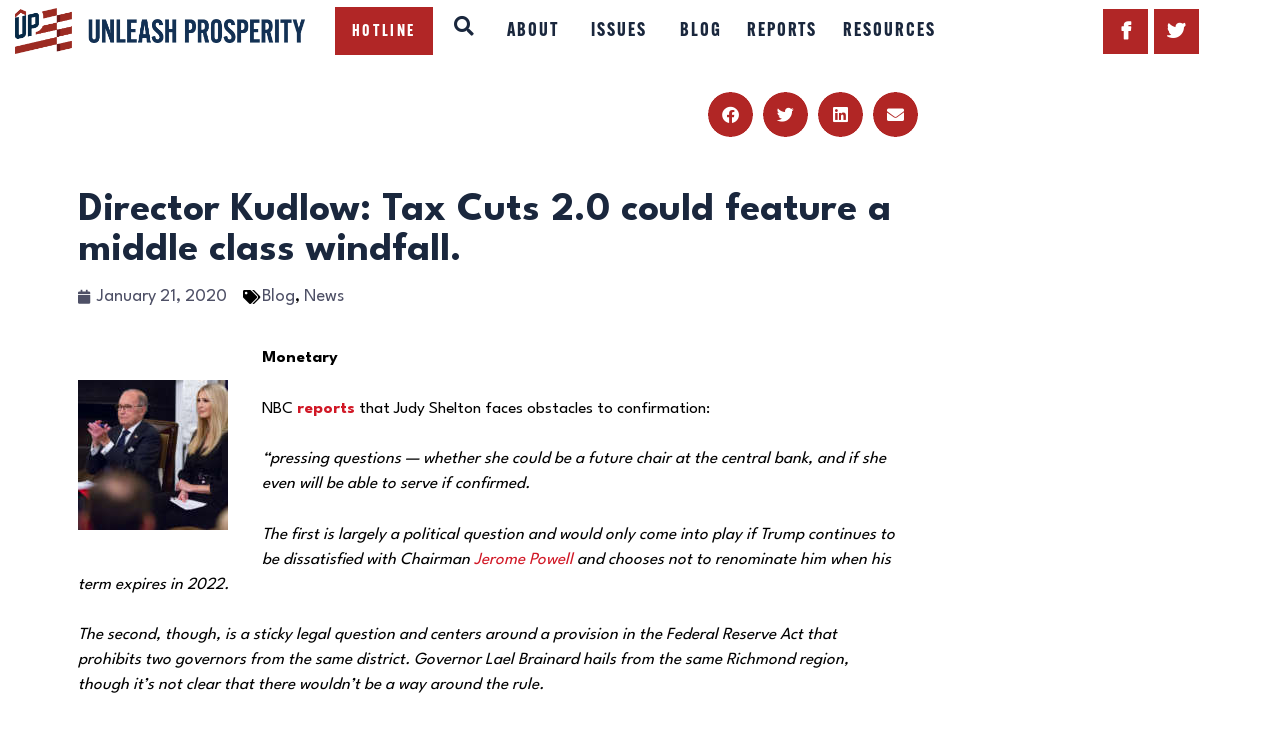

--- FILE ---
content_type: text/html; charset=UTF-8
request_url: https://committeetounleashprosperity.com/director-kudlow-tax-cuts-2-0-could-feature-a-middle-class-windfall/
body_size: 28049
content:
<!DOCTYPE html>
<html lang="en-US" class="no-js
									 scheme_default										">
<head>
			<meta charset="UTF-8">
		<meta name="viewport" content="width=device-width, initial-scale=1, maximum-scale=1">
		<meta name="format-detection" content="telephone=no">
		<link rel="profile" href="//gmpg.org/xfn/11">
		<link rel="pingback" href="https://committeetounleashprosperity.com/xmlrpc.php">
		<meta name='robots' content='index, follow, max-image-preview:large, max-snippet:-1, max-video-preview:-1' />
	<style>img:is([sizes="auto" i], [sizes^="auto," i]) { contain-intrinsic-size: 3000px 1500px }</style>
	
<!-- Google Tag Manager for WordPress by gtm4wp.com -->
<script data-cfasync="false" data-pagespeed-no-defer>
	var gtm4wp_datalayer_name = "dataLayer";
	var dataLayer = dataLayer || [];
</script>
<!-- End Google Tag Manager for WordPress by gtm4wp.com -->
	<!-- This site is optimized with the Yoast SEO plugin v26.6 - https://yoast.com/wordpress/plugins/seo/ -->
	<title>Director Kudlow: Tax Cuts 2.0 could feature a middle class windfall. - Unleash Prosperity</title>
	<link rel="canonical" href="https://committeetounleashprosperity.com/director-kudlow-tax-cuts-2-0-could-feature-a-middle-class-windfall/" />
	<meta property="og:locale" content="en_US" />
	<meta property="og:type" content="article" />
	<meta property="og:title" content="Director Kudlow: Tax Cuts 2.0 could feature a middle class windfall. - Unleash Prosperity" />
	<meta property="og:description" content="Monetary NBC reports that Judy Shelton faces obstacles to confirmation: &#8220;pressing questions — whether she could be a future chair at the central bank, and if she&hellip;" />
	<meta property="og:url" content="https://committeetounleashprosperity.com/director-kudlow-tax-cuts-2-0-could-feature-a-middle-class-windfall/" />
	<meta property="og:site_name" content="Unleash Prosperity" />
	<meta property="article:published_time" content="2020-01-21T16:21:09+00:00" />
	<meta property="og:image" content="https://committeetounleashprosperity.com/wp-content/uploads/2020/01/Our_Pledge_to_Americas_Workers__45604416292_cropped.jpg" />
	<meta property="og:image:width" content="1010" />
	<meta property="og:image:height" content="754" />
	<meta property="og:image:type" content="image/jpeg" />
	<meta name="author" content="Jonathan Decker" />
	<meta name="twitter:card" content="summary_large_image" />
	<meta name="twitter:label1" content="Written by" />
	<meta name="twitter:data1" content="Jonathan Decker" />
	<meta name="twitter:label2" content="Est. reading time" />
	<meta name="twitter:data2" content="1 minute" />
	<script type="application/ld+json" class="yoast-schema-graph">{"@context":"https://schema.org","@graph":[{"@type":"Article","@id":"https://committeetounleashprosperity.com/director-kudlow-tax-cuts-2-0-could-feature-a-middle-class-windfall/#article","isPartOf":{"@id":"https://committeetounleashprosperity.com/director-kudlow-tax-cuts-2-0-could-feature-a-middle-class-windfall/"},"author":{"name":"Jonathan Decker","@id":"https://committeetounleashprosperity.com/#/schema/person/e36e5aa29bb36255e670bd13e04435ac"},"headline":"Director Kudlow: Tax Cuts 2.0 could feature a middle class windfall.","datePublished":"2020-01-21T16:21:09+00:00","mainEntityOfPage":{"@id":"https://committeetounleashprosperity.com/director-kudlow-tax-cuts-2-0-could-feature-a-middle-class-windfall/"},"wordCount":185,"publisher":{"@id":"https://committeetounleashprosperity.com/#organization"},"image":{"@id":"https://committeetounleashprosperity.com/director-kudlow-tax-cuts-2-0-could-feature-a-middle-class-windfall/#primaryimage"},"thumbnailUrl":"https://committeetounleashprosperity.com/wp-content/uploads/2020/01/Our_Pledge_to_Americas_Workers__45604416292_cropped.jpg","articleSection":["Blog","News"],"inLanguage":"en-US"},{"@type":"WebPage","@id":"https://committeetounleashprosperity.com/director-kudlow-tax-cuts-2-0-could-feature-a-middle-class-windfall/","url":"https://committeetounleashprosperity.com/director-kudlow-tax-cuts-2-0-could-feature-a-middle-class-windfall/","name":"Director Kudlow: Tax Cuts 2.0 could feature a middle class windfall. - Unleash Prosperity","isPartOf":{"@id":"https://committeetounleashprosperity.com/#website"},"primaryImageOfPage":{"@id":"https://committeetounleashprosperity.com/director-kudlow-tax-cuts-2-0-could-feature-a-middle-class-windfall/#primaryimage"},"image":{"@id":"https://committeetounleashprosperity.com/director-kudlow-tax-cuts-2-0-could-feature-a-middle-class-windfall/#primaryimage"},"thumbnailUrl":"https://committeetounleashprosperity.com/wp-content/uploads/2020/01/Our_Pledge_to_Americas_Workers__45604416292_cropped.jpg","datePublished":"2020-01-21T16:21:09+00:00","breadcrumb":{"@id":"https://committeetounleashprosperity.com/director-kudlow-tax-cuts-2-0-could-feature-a-middle-class-windfall/#breadcrumb"},"inLanguage":"en-US","potentialAction":[{"@type":"ReadAction","target":["https://committeetounleashprosperity.com/director-kudlow-tax-cuts-2-0-could-feature-a-middle-class-windfall/"]}]},{"@type":"ImageObject","inLanguage":"en-US","@id":"https://committeetounleashprosperity.com/director-kudlow-tax-cuts-2-0-could-feature-a-middle-class-windfall/#primaryimage","url":"https://committeetounleashprosperity.com/wp-content/uploads/2020/01/Our_Pledge_to_Americas_Workers__45604416292_cropped.jpg","contentUrl":"https://committeetounleashprosperity.com/wp-content/uploads/2020/01/Our_Pledge_to_Americas_Workers__45604416292_cropped.jpg","width":1010,"height":754},{"@type":"BreadcrumbList","@id":"https://committeetounleashprosperity.com/director-kudlow-tax-cuts-2-0-could-feature-a-middle-class-windfall/#breadcrumb","itemListElement":[{"@type":"ListItem","position":1,"name":"Home","item":"https://committeetounleashprosperity.com/"},{"@type":"ListItem","position":2,"name":"Director Kudlow: Tax Cuts 2.0 could feature a middle class windfall."}]},{"@type":"WebSite","@id":"https://committeetounleashprosperity.com/#website","url":"https://committeetounleashprosperity.com/","name":"Unleash Prosperity","description":"","publisher":{"@id":"https://committeetounleashprosperity.com/#organization"},"potentialAction":[{"@type":"SearchAction","target":{"@type":"EntryPoint","urlTemplate":"https://committeetounleashprosperity.com/?s={search_term_string}"},"query-input":{"@type":"PropertyValueSpecification","valueRequired":true,"valueName":"search_term_string"}}],"inLanguage":"en-US"},{"@type":"Organization","@id":"https://committeetounleashprosperity.com/#organization","name":"Unleash Prosperity","url":"https://committeetounleashprosperity.com/","logo":{"@type":"ImageObject","inLanguage":"en-US","@id":"https://committeetounleashprosperity.com/#/schema/logo/image/","url":"https://committeetounleashprosperity.com/wp-content/uploads/2018/10/UnleashProsperity_Logo_Horiz.png","contentUrl":"https://committeetounleashprosperity.com/wp-content/uploads/2018/10/UnleashProsperity_Logo_Horiz.png","width":2203,"height":350,"caption":"Unleash Prosperity"},"image":{"@id":"https://committeetounleashprosperity.com/#/schema/logo/image/"}},{"@type":"Person","@id":"https://committeetounleashprosperity.com/#/schema/person/e36e5aa29bb36255e670bd13e04435ac","name":"Jonathan Decker","image":{"@type":"ImageObject","inLanguage":"en-US","@id":"https://committeetounleashprosperity.com/#/schema/person/image/","url":"https://secure.gravatar.com/avatar/758fa74b18f6bcc61a53146e3bbbd0175d869c3e99fe7184e78940d9059f12c7?s=96&d=mm&r=g","contentUrl":"https://secure.gravatar.com/avatar/758fa74b18f6bcc61a53146e3bbbd0175d869c3e99fe7184e78940d9059f12c7?s=96&d=mm&r=g","caption":"Jonathan Decker"},"url":"https://committeetounleashprosperity.com/author/jdecker/"}]}</script>
	<!-- / Yoast SEO plugin. -->


<link rel='dns-prefetch' href='//stats.wp.com' />
<link rel='dns-prefetch' href='//fonts.googleapis.com' />
<link rel="alternate" type="application/rss+xml" title="Unleash Prosperity &raquo; Feed" href="https://committeetounleashprosperity.com/feed/" />
<meta property="og:url" content="https://committeetounleashprosperity.com/director-kudlow-tax-cuts-2-0-could-feature-a-middle-class-windfall/ "/>
			<meta property="og:title" content="Director Kudlow: Tax Cuts 2.0 could feature a middle class windfall." />
			<meta property="og:description" content="Monetary

NBC reports that Judy Shelton faces obstacles to confirmation:

&quot;pressing questions — whether she could be a future chair at the central bank, and if she even will be able to serve if confirmed.

The first is largely a political..." />  
			<meta property="og:type" content="article" />				<meta property="og:image" content="https://committeetounleashprosperity.com/wp-content/uploads/2020/01/Our_Pledge_to_Americas_Workers__45604416292_cropped.jpg"/>
				<script type="text/javascript">
/* <![CDATA[ */
window._wpemojiSettings = {"baseUrl":"https:\/\/s.w.org\/images\/core\/emoji\/16.0.1\/72x72\/","ext":".png","svgUrl":"https:\/\/s.w.org\/images\/core\/emoji\/16.0.1\/svg\/","svgExt":".svg","source":{"concatemoji":"https:\/\/committeetounleashprosperity.com\/wp-includes\/js\/wp-emoji-release.min.js?ver=6.8.3"}};
/*! This file is auto-generated */
!function(s,n){var o,i,e;function c(e){try{var t={supportTests:e,timestamp:(new Date).valueOf()};sessionStorage.setItem(o,JSON.stringify(t))}catch(e){}}function p(e,t,n){e.clearRect(0,0,e.canvas.width,e.canvas.height),e.fillText(t,0,0);var t=new Uint32Array(e.getImageData(0,0,e.canvas.width,e.canvas.height).data),a=(e.clearRect(0,0,e.canvas.width,e.canvas.height),e.fillText(n,0,0),new Uint32Array(e.getImageData(0,0,e.canvas.width,e.canvas.height).data));return t.every(function(e,t){return e===a[t]})}function u(e,t){e.clearRect(0,0,e.canvas.width,e.canvas.height),e.fillText(t,0,0);for(var n=e.getImageData(16,16,1,1),a=0;a<n.data.length;a++)if(0!==n.data[a])return!1;return!0}function f(e,t,n,a){switch(t){case"flag":return n(e,"\ud83c\udff3\ufe0f\u200d\u26a7\ufe0f","\ud83c\udff3\ufe0f\u200b\u26a7\ufe0f")?!1:!n(e,"\ud83c\udde8\ud83c\uddf6","\ud83c\udde8\u200b\ud83c\uddf6")&&!n(e,"\ud83c\udff4\udb40\udc67\udb40\udc62\udb40\udc65\udb40\udc6e\udb40\udc67\udb40\udc7f","\ud83c\udff4\u200b\udb40\udc67\u200b\udb40\udc62\u200b\udb40\udc65\u200b\udb40\udc6e\u200b\udb40\udc67\u200b\udb40\udc7f");case"emoji":return!a(e,"\ud83e\udedf")}return!1}function g(e,t,n,a){var r="undefined"!=typeof WorkerGlobalScope&&self instanceof WorkerGlobalScope?new OffscreenCanvas(300,150):s.createElement("canvas"),o=r.getContext("2d",{willReadFrequently:!0}),i=(o.textBaseline="top",o.font="600 32px Arial",{});return e.forEach(function(e){i[e]=t(o,e,n,a)}),i}function t(e){var t=s.createElement("script");t.src=e,t.defer=!0,s.head.appendChild(t)}"undefined"!=typeof Promise&&(o="wpEmojiSettingsSupports",i=["flag","emoji"],n.supports={everything:!0,everythingExceptFlag:!0},e=new Promise(function(e){s.addEventListener("DOMContentLoaded",e,{once:!0})}),new Promise(function(t){var n=function(){try{var e=JSON.parse(sessionStorage.getItem(o));if("object"==typeof e&&"number"==typeof e.timestamp&&(new Date).valueOf()<e.timestamp+604800&&"object"==typeof e.supportTests)return e.supportTests}catch(e){}return null}();if(!n){if("undefined"!=typeof Worker&&"undefined"!=typeof OffscreenCanvas&&"undefined"!=typeof URL&&URL.createObjectURL&&"undefined"!=typeof Blob)try{var e="postMessage("+g.toString()+"("+[JSON.stringify(i),f.toString(),p.toString(),u.toString()].join(",")+"));",a=new Blob([e],{type:"text/javascript"}),r=new Worker(URL.createObjectURL(a),{name:"wpTestEmojiSupports"});return void(r.onmessage=function(e){c(n=e.data),r.terminate(),t(n)})}catch(e){}c(n=g(i,f,p,u))}t(n)}).then(function(e){for(var t in e)n.supports[t]=e[t],n.supports.everything=n.supports.everything&&n.supports[t],"flag"!==t&&(n.supports.everythingExceptFlag=n.supports.everythingExceptFlag&&n.supports[t]);n.supports.everythingExceptFlag=n.supports.everythingExceptFlag&&!n.supports.flag,n.DOMReady=!1,n.readyCallback=function(){n.DOMReady=!0}}).then(function(){return e}).then(function(){var e;n.supports.everything||(n.readyCallback(),(e=n.source||{}).concatemoji?t(e.concatemoji):e.wpemoji&&e.twemoji&&(t(e.twemoji),t(e.wpemoji)))}))}((window,document),window._wpemojiSettings);
/* ]]> */
</script>
<style id='wp-emoji-styles-inline-css' type='text/css'>

	img.wp-smiley, img.emoji {
		display: inline !important;
		border: none !important;
		box-shadow: none !important;
		height: 1em !important;
		width: 1em !important;
		margin: 0 0.07em !important;
		vertical-align: -0.1em !important;
		background: none !important;
		padding: 0 !important;
	}
</style>
<link property="stylesheet" rel='stylesheet' id='wp-block-library-css' href='https://committeetounleashprosperity.com/wp-includes/css/dist/block-library/style.min.css?ver=6.8.3' type='text/css' media='all' />
<style id='classic-theme-styles-inline-css' type='text/css'>
/*! This file is auto-generated */
.wp-block-button__link{color:#fff;background-color:#32373c;border-radius:9999px;box-shadow:none;text-decoration:none;padding:calc(.667em + 2px) calc(1.333em + 2px);font-size:1.125em}.wp-block-file__button{background:#32373c;color:#fff;text-decoration:none}
</style>
<style id='feedzy-rss-feeds-loop-style-inline-css' type='text/css'>
.wp-block-feedzy-rss-feeds-loop{display:grid;gap:24px;grid-template-columns:repeat(1,1fr)}@media(min-width:782px){.wp-block-feedzy-rss-feeds-loop.feedzy-loop-columns-2,.wp-block-feedzy-rss-feeds-loop.feedzy-loop-columns-3,.wp-block-feedzy-rss-feeds-loop.feedzy-loop-columns-4,.wp-block-feedzy-rss-feeds-loop.feedzy-loop-columns-5{grid-template-columns:repeat(2,1fr)}}@media(min-width:960px){.wp-block-feedzy-rss-feeds-loop.feedzy-loop-columns-2{grid-template-columns:repeat(2,1fr)}.wp-block-feedzy-rss-feeds-loop.feedzy-loop-columns-3{grid-template-columns:repeat(3,1fr)}.wp-block-feedzy-rss-feeds-loop.feedzy-loop-columns-4{grid-template-columns:repeat(4,1fr)}.wp-block-feedzy-rss-feeds-loop.feedzy-loop-columns-5{grid-template-columns:repeat(5,1fr)}}.wp-block-feedzy-rss-feeds-loop .wp-block-image.is-style-rounded img{border-radius:9999px}.wp-block-feedzy-rss-feeds-loop .wp-block-image:has(:is(img:not([src]),img[src=""])){display:none}

</style>
<link property="stylesheet" rel='stylesheet' id='mediaelement-css' href='https://committeetounleashprosperity.com/wp-includes/js/mediaelement/mediaelementplayer-legacy.min.css?ver=4.2.17' type='text/css' media='all' />
<link property="stylesheet" rel='stylesheet' id='wp-mediaelement-css' href='https://committeetounleashprosperity.com/wp-includes/js/mediaelement/wp-mediaelement.min.css?ver=6.8.3' type='text/css' media='all' />
<style id='jetpack-sharing-buttons-style-inline-css' type='text/css'>
.jetpack-sharing-buttons__services-list{display:flex;flex-direction:row;flex-wrap:wrap;gap:0;list-style-type:none;margin:5px;padding:0}.jetpack-sharing-buttons__services-list.has-small-icon-size{font-size:12px}.jetpack-sharing-buttons__services-list.has-normal-icon-size{font-size:16px}.jetpack-sharing-buttons__services-list.has-large-icon-size{font-size:24px}.jetpack-sharing-buttons__services-list.has-huge-icon-size{font-size:36px}@media print{.jetpack-sharing-buttons__services-list{display:none!important}}.editor-styles-wrapper .wp-block-jetpack-sharing-buttons{gap:0;padding-inline-start:0}ul.jetpack-sharing-buttons__services-list.has-background{padding:1.25em 2.375em}
</style>
<style id='global-styles-inline-css' type='text/css'>
:root{--wp--preset--aspect-ratio--square: 1;--wp--preset--aspect-ratio--4-3: 4/3;--wp--preset--aspect-ratio--3-4: 3/4;--wp--preset--aspect-ratio--3-2: 3/2;--wp--preset--aspect-ratio--2-3: 2/3;--wp--preset--aspect-ratio--16-9: 16/9;--wp--preset--aspect-ratio--9-16: 9/16;--wp--preset--color--black: #000000;--wp--preset--color--cyan-bluish-gray: #abb8c3;--wp--preset--color--white: #ffffff;--wp--preset--color--pale-pink: #f78da7;--wp--preset--color--vivid-red: #cf2e2e;--wp--preset--color--luminous-vivid-orange: #ff6900;--wp--preset--color--luminous-vivid-amber: #fcb900;--wp--preset--color--light-green-cyan: #7bdcb5;--wp--preset--color--vivid-green-cyan: #00d084;--wp--preset--color--pale-cyan-blue: #8ed1fc;--wp--preset--color--vivid-cyan-blue: #0693e3;--wp--preset--color--vivid-purple: #9b51e0;--wp--preset--gradient--vivid-cyan-blue-to-vivid-purple: linear-gradient(135deg,rgba(6,147,227,1) 0%,rgb(155,81,224) 100%);--wp--preset--gradient--light-green-cyan-to-vivid-green-cyan: linear-gradient(135deg,rgb(122,220,180) 0%,rgb(0,208,130) 100%);--wp--preset--gradient--luminous-vivid-amber-to-luminous-vivid-orange: linear-gradient(135deg,rgba(252,185,0,1) 0%,rgba(255,105,0,1) 100%);--wp--preset--gradient--luminous-vivid-orange-to-vivid-red: linear-gradient(135deg,rgba(255,105,0,1) 0%,rgb(207,46,46) 100%);--wp--preset--gradient--very-light-gray-to-cyan-bluish-gray: linear-gradient(135deg,rgb(238,238,238) 0%,rgb(169,184,195) 100%);--wp--preset--gradient--cool-to-warm-spectrum: linear-gradient(135deg,rgb(74,234,220) 0%,rgb(151,120,209) 20%,rgb(207,42,186) 40%,rgb(238,44,130) 60%,rgb(251,105,98) 80%,rgb(254,248,76) 100%);--wp--preset--gradient--blush-light-purple: linear-gradient(135deg,rgb(255,206,236) 0%,rgb(152,150,240) 100%);--wp--preset--gradient--blush-bordeaux: linear-gradient(135deg,rgb(254,205,165) 0%,rgb(254,45,45) 50%,rgb(107,0,62) 100%);--wp--preset--gradient--luminous-dusk: linear-gradient(135deg,rgb(255,203,112) 0%,rgb(199,81,192) 50%,rgb(65,88,208) 100%);--wp--preset--gradient--pale-ocean: linear-gradient(135deg,rgb(255,245,203) 0%,rgb(182,227,212) 50%,rgb(51,167,181) 100%);--wp--preset--gradient--electric-grass: linear-gradient(135deg,rgb(202,248,128) 0%,rgb(113,206,126) 100%);--wp--preset--gradient--midnight: linear-gradient(135deg,rgb(2,3,129) 0%,rgb(40,116,252) 100%);--wp--preset--font-size--small: 13px;--wp--preset--font-size--medium: 20px;--wp--preset--font-size--large: 36px;--wp--preset--font-size--x-large: 42px;--wp--preset--spacing--20: 0.44rem;--wp--preset--spacing--30: 0.67rem;--wp--preset--spacing--40: 1rem;--wp--preset--spacing--50: 1.5rem;--wp--preset--spacing--60: 2.25rem;--wp--preset--spacing--70: 3.38rem;--wp--preset--spacing--80: 5.06rem;--wp--preset--shadow--natural: 6px 6px 9px rgba(0, 0, 0, 0.2);--wp--preset--shadow--deep: 12px 12px 50px rgba(0, 0, 0, 0.4);--wp--preset--shadow--sharp: 6px 6px 0px rgba(0, 0, 0, 0.2);--wp--preset--shadow--outlined: 6px 6px 0px -3px rgba(255, 255, 255, 1), 6px 6px rgba(0, 0, 0, 1);--wp--preset--shadow--crisp: 6px 6px 0px rgba(0, 0, 0, 1);}:where(.is-layout-flex){gap: 0.5em;}:where(.is-layout-grid){gap: 0.5em;}body .is-layout-flex{display: flex;}.is-layout-flex{flex-wrap: wrap;align-items: center;}.is-layout-flex > :is(*, div){margin: 0;}body .is-layout-grid{display: grid;}.is-layout-grid > :is(*, div){margin: 0;}:where(.wp-block-columns.is-layout-flex){gap: 2em;}:where(.wp-block-columns.is-layout-grid){gap: 2em;}:where(.wp-block-post-template.is-layout-flex){gap: 1.25em;}:where(.wp-block-post-template.is-layout-grid){gap: 1.25em;}.has-black-color{color: var(--wp--preset--color--black) !important;}.has-cyan-bluish-gray-color{color: var(--wp--preset--color--cyan-bluish-gray) !important;}.has-white-color{color: var(--wp--preset--color--white) !important;}.has-pale-pink-color{color: var(--wp--preset--color--pale-pink) !important;}.has-vivid-red-color{color: var(--wp--preset--color--vivid-red) !important;}.has-luminous-vivid-orange-color{color: var(--wp--preset--color--luminous-vivid-orange) !important;}.has-luminous-vivid-amber-color{color: var(--wp--preset--color--luminous-vivid-amber) !important;}.has-light-green-cyan-color{color: var(--wp--preset--color--light-green-cyan) !important;}.has-vivid-green-cyan-color{color: var(--wp--preset--color--vivid-green-cyan) !important;}.has-pale-cyan-blue-color{color: var(--wp--preset--color--pale-cyan-blue) !important;}.has-vivid-cyan-blue-color{color: var(--wp--preset--color--vivid-cyan-blue) !important;}.has-vivid-purple-color{color: var(--wp--preset--color--vivid-purple) !important;}.has-black-background-color{background-color: var(--wp--preset--color--black) !important;}.has-cyan-bluish-gray-background-color{background-color: var(--wp--preset--color--cyan-bluish-gray) !important;}.has-white-background-color{background-color: var(--wp--preset--color--white) !important;}.has-pale-pink-background-color{background-color: var(--wp--preset--color--pale-pink) !important;}.has-vivid-red-background-color{background-color: var(--wp--preset--color--vivid-red) !important;}.has-luminous-vivid-orange-background-color{background-color: var(--wp--preset--color--luminous-vivid-orange) !important;}.has-luminous-vivid-amber-background-color{background-color: var(--wp--preset--color--luminous-vivid-amber) !important;}.has-light-green-cyan-background-color{background-color: var(--wp--preset--color--light-green-cyan) !important;}.has-vivid-green-cyan-background-color{background-color: var(--wp--preset--color--vivid-green-cyan) !important;}.has-pale-cyan-blue-background-color{background-color: var(--wp--preset--color--pale-cyan-blue) !important;}.has-vivid-cyan-blue-background-color{background-color: var(--wp--preset--color--vivid-cyan-blue) !important;}.has-vivid-purple-background-color{background-color: var(--wp--preset--color--vivid-purple) !important;}.has-black-border-color{border-color: var(--wp--preset--color--black) !important;}.has-cyan-bluish-gray-border-color{border-color: var(--wp--preset--color--cyan-bluish-gray) !important;}.has-white-border-color{border-color: var(--wp--preset--color--white) !important;}.has-pale-pink-border-color{border-color: var(--wp--preset--color--pale-pink) !important;}.has-vivid-red-border-color{border-color: var(--wp--preset--color--vivid-red) !important;}.has-luminous-vivid-orange-border-color{border-color: var(--wp--preset--color--luminous-vivid-orange) !important;}.has-luminous-vivid-amber-border-color{border-color: var(--wp--preset--color--luminous-vivid-amber) !important;}.has-light-green-cyan-border-color{border-color: var(--wp--preset--color--light-green-cyan) !important;}.has-vivid-green-cyan-border-color{border-color: var(--wp--preset--color--vivid-green-cyan) !important;}.has-pale-cyan-blue-border-color{border-color: var(--wp--preset--color--pale-cyan-blue) !important;}.has-vivid-cyan-blue-border-color{border-color: var(--wp--preset--color--vivid-cyan-blue) !important;}.has-vivid-purple-border-color{border-color: var(--wp--preset--color--vivid-purple) !important;}.has-vivid-cyan-blue-to-vivid-purple-gradient-background{background: var(--wp--preset--gradient--vivid-cyan-blue-to-vivid-purple) !important;}.has-light-green-cyan-to-vivid-green-cyan-gradient-background{background: var(--wp--preset--gradient--light-green-cyan-to-vivid-green-cyan) !important;}.has-luminous-vivid-amber-to-luminous-vivid-orange-gradient-background{background: var(--wp--preset--gradient--luminous-vivid-amber-to-luminous-vivid-orange) !important;}.has-luminous-vivid-orange-to-vivid-red-gradient-background{background: var(--wp--preset--gradient--luminous-vivid-orange-to-vivid-red) !important;}.has-very-light-gray-to-cyan-bluish-gray-gradient-background{background: var(--wp--preset--gradient--very-light-gray-to-cyan-bluish-gray) !important;}.has-cool-to-warm-spectrum-gradient-background{background: var(--wp--preset--gradient--cool-to-warm-spectrum) !important;}.has-blush-light-purple-gradient-background{background: var(--wp--preset--gradient--blush-light-purple) !important;}.has-blush-bordeaux-gradient-background{background: var(--wp--preset--gradient--blush-bordeaux) !important;}.has-luminous-dusk-gradient-background{background: var(--wp--preset--gradient--luminous-dusk) !important;}.has-pale-ocean-gradient-background{background: var(--wp--preset--gradient--pale-ocean) !important;}.has-electric-grass-gradient-background{background: var(--wp--preset--gradient--electric-grass) !important;}.has-midnight-gradient-background{background: var(--wp--preset--gradient--midnight) !important;}.has-small-font-size{font-size: var(--wp--preset--font-size--small) !important;}.has-medium-font-size{font-size: var(--wp--preset--font-size--medium) !important;}.has-large-font-size{font-size: var(--wp--preset--font-size--large) !important;}.has-x-large-font-size{font-size: var(--wp--preset--font-size--x-large) !important;}
:where(.wp-block-post-template.is-layout-flex){gap: 1.25em;}:where(.wp-block-post-template.is-layout-grid){gap: 1.25em;}
:where(.wp-block-columns.is-layout-flex){gap: 2em;}:where(.wp-block-columns.is-layout-grid){gap: 2em;}
:root :where(.wp-block-pullquote){font-size: 1.5em;line-height: 1.6;}
</style>
<link property="stylesheet" rel='stylesheet' id='interactive_map_builder-meisterbox-styles-css' href='https://committeetounleashprosperity.com/wp-content/plugins/InteractiveMapBuilder/css/meisterbox.css?ver=2.0' type='text/css' media='all' />
<link property="stylesheet" rel='stylesheet' id='wpcf7-stripe-css' href='https://committeetounleashprosperity.com/wp-content/plugins/contact-form-7/modules/stripe/style.css?ver=6.1.4' type='text/css' media='all' />
<link property="stylesheet" rel='stylesheet' id='contact-form-7-css' href='https://committeetounleashprosperity.com/wp-content/plugins/contact-form-7/includes/css/styles.css?ver=6.1.4' type='text/css' media='all' />
<link property="stylesheet" rel='stylesheet' id='searchandfilter-css' href='https://committeetounleashprosperity.com/wp-content/plugins/search-filter/style.css?ver=1' type='text/css' media='all' />
<link property="stylesheet" rel='stylesheet' id='trx_addons-icons-css' href='https://committeetounleashprosperity.com/wp-content/plugins/trx_addons/css/font-icons/css/trx_addons_icons-embedded.css' type='text/css' media='all' />
<link property="stylesheet" rel='stylesheet' id='jquery-swiper-css' href='https://committeetounleashprosperity.com/wp-content/plugins/trx_addons/js/swiper/swiper.min.css' type='text/css' media='all' />
<link property="stylesheet" rel='stylesheet' id='magnific-popup-css' href='https://committeetounleashprosperity.com/wp-content/plugins/trx_addons/js/magnific/magnific-popup.min.css' type='text/css' media='all' />
<link property="stylesheet" rel='stylesheet' id='trx_addons-css' href='https://committeetounleashprosperity.com/wp-content/plugins/trx_addons/css/trx_addons.css' type='text/css' media='all' />
<link property="stylesheet" rel='stylesheet' id='trx_addons-animation-css' href='https://committeetounleashprosperity.com/wp-content/plugins/trx_addons/css/trx_addons.animation.css' type='text/css' media='all' />
<link property="stylesheet" rel='stylesheet' id='parent-style-css' href='https://committeetounleashprosperity.com/wp-content/themes/partiso/style.css?ver=6.8.3' type='text/css' media='all' />
<link property="stylesheet" rel='stylesheet' id='elementor-frontend-css' href='https://committeetounleashprosperity.com/wp-content/plugins/elementor/assets/css/frontend.min.css?ver=3.30.4' type='text/css' media='all' />
<link property="stylesheet" rel='stylesheet' id='feedzy-rss-feeds-elementor-css' href='https://committeetounleashprosperity.com/wp-content/plugins/feedzy-rss-feeds/css/feedzy-rss-feeds.css?ver=1' type='text/css' media='all' />
<link property="stylesheet" rel='stylesheet' id='elementor-icons-css' href='https://committeetounleashprosperity.com/wp-content/plugins/elementor/assets/lib/eicons/css/elementor-icons.min.css?ver=5.43.0' type='text/css' media='all' />
<link property="stylesheet" rel='stylesheet' id='elementor-post-2403-css' href='https://committeetounleashprosperity.com/wp-content/uploads/elementor/css/post-2403.css?ver=1766088573' type='text/css' media='all' />
<link property="stylesheet" rel='stylesheet' id='e-popup-style-css' href='https://committeetounleashprosperity.com/wp-content/plugins/elementor-pro/assets/css/conditionals/popup.min.css?ver=3.25.4' type='text/css' media='all' />
<link property="stylesheet" rel='stylesheet' id='font-awesome-5-all-css' href='https://committeetounleashprosperity.com/wp-content/plugins/elementor/assets/lib/font-awesome/css/all.min.css?ver=3.30.4' type='text/css' media='all' />
<link property="stylesheet" rel='stylesheet' id='font-awesome-4-shim-css' href='https://committeetounleashprosperity.com/wp-content/plugins/elementor/assets/lib/font-awesome/css/v4-shims.min.css?ver=3.30.4' type='text/css' media='all' />
<link property="stylesheet" rel='stylesheet' id='elementor-gf-local-roboto-css' href='https://committeetounleashprosperity.com/wp-content/uploads/elementor/google-fonts/css/roboto.css?ver=1753998236' type='text/css' media='all' />
<link property="stylesheet" rel='stylesheet' id='elementor-gf-local-robotoslab-css' href='https://committeetounleashprosperity.com/wp-content/uploads/elementor/google-fonts/css/robotoslab.css?ver=1753998244' type='text/css' media='all' />
<link property="stylesheet" rel='stylesheet' id='dearpdf-style-css' href='https://committeetounleashprosperity.com/wp-content/plugins/dearpdf-pro/assets/css/dearpdf.min.css?ver=2.0.71' type='text/css' media='all' />
<link property="stylesheet" rel='stylesheet' id='widget-search-css' href='https://committeetounleashprosperity.com/wp-content/plugins/elementor-pro/assets/css/widget-search.min.css?ver=3.25.4' type='text/css' media='all' />
<link property="stylesheet" rel='stylesheet' id='e-animation-fadeIn-css' href='https://committeetounleashprosperity.com/wp-content/plugins/elementor/assets/lib/animations/styles/fadeIn.min.css?ver=3.30.4' type='text/css' media='all' />
<link property="stylesheet" rel='stylesheet' id='widget-share-buttons-css' href='https://committeetounleashprosperity.com/wp-content/plugins/elementor-pro/assets/css/widget-share-buttons.min.css?ver=3.25.4' type='text/css' media='all' />
<link property="stylesheet" rel='stylesheet' id='e-apple-webkit-css' href='https://committeetounleashprosperity.com/wp-content/plugins/elementor/assets/css/conditionals/apple-webkit.min.css?ver=3.30.4' type='text/css' media='all' />
<link property="stylesheet" rel='stylesheet' id='elementor-icons-shared-0-css' href='https://committeetounleashprosperity.com/wp-content/plugins/elementor/assets/lib/font-awesome/css/fontawesome.min.css?ver=5.15.3' type='text/css' media='all' />
<link property="stylesheet" rel='stylesheet' id='elementor-icons-fa-solid-css' href='https://committeetounleashprosperity.com/wp-content/plugins/elementor/assets/lib/font-awesome/css/solid.min.css?ver=5.15.3' type='text/css' media='all' />
<link property="stylesheet" rel='stylesheet' id='elementor-icons-fa-brands-css' href='https://committeetounleashprosperity.com/wp-content/plugins/elementor/assets/lib/font-awesome/css/brands.min.css?ver=5.15.3' type='text/css' media='all' />
<link property="stylesheet" rel='stylesheet' id='widget-heading-css' href='https://committeetounleashprosperity.com/wp-content/plugins/elementor/assets/css/widget-heading.min.css?ver=3.30.4' type='text/css' media='all' />
<link property="stylesheet" rel='stylesheet' id='widget-post-info-css' href='https://committeetounleashprosperity.com/wp-content/plugins/elementor-pro/assets/css/widget-post-info.min.css?ver=3.25.4' type='text/css' media='all' />
<link property="stylesheet" rel='stylesheet' id='widget-icon-list-css' href='https://committeetounleashprosperity.com/wp-content/plugins/elementor/assets/css/widget-icon-list.min.css?ver=3.30.4' type='text/css' media='all' />
<link property="stylesheet" rel='stylesheet' id='elementor-icons-fa-regular-css' href='https://committeetounleashprosperity.com/wp-content/plugins/elementor/assets/lib/font-awesome/css/regular.min.css?ver=5.15.3' type='text/css' media='all' />
<link property="stylesheet" rel='stylesheet' id='widget-spacer-css' href='https://committeetounleashprosperity.com/wp-content/plugins/elementor/assets/css/widget-spacer.min.css?ver=3.30.4' type='text/css' media='all' />
<link property="stylesheet" rel='stylesheet' id='widget-post-navigation-css' href='https://committeetounleashprosperity.com/wp-content/plugins/elementor-pro/assets/css/widget-post-navigation.min.css?ver=3.25.4' type='text/css' media='all' />
<link property="stylesheet" rel='stylesheet' id='elementor-post-42108-css' href='https://committeetounleashprosperity.com/wp-content/uploads/elementor/css/post-42108.css?ver=1769452593' type='text/css' media='all' />
<link property="stylesheet" rel='stylesheet' id='elementor-post-22456-css' href='https://committeetounleashprosperity.com/wp-content/uploads/elementor/css/post-22456.css?ver=1766088573' type='text/css' media='all' />
<link property="stylesheet" rel='stylesheet' id='video-conferencing-with-zoom-api-css' href='https://committeetounleashprosperity.com/wp-content/plugins/video-conferencing-with-zoom-api/assets/public/css/style.min.css?ver=4.6.5' type='text/css' media='all' />
<link property="stylesheet" rel='stylesheet' id='partiso-font-northwellregular-css' href='https://committeetounleashprosperity.com/wp-content/themes/partiso/css/font-face/northwellregular/stylesheet.css' type='text/css' media='all' />
<link property="stylesheet" rel='stylesheet' id='partiso-font-northwellalt-css' href='https://committeetounleashprosperity.com/wp-content/themes/partiso/css/font-face/northwellalt/stylesheet.css' type='text/css' media='all' />
<link property="stylesheet" rel='stylesheet' id='partiso-font-google_fonts-css' href='https://fonts.googleapis.com/css?family=League+Spartan:400,400i,700,700i|League+Spartan:400,400italic,700,700italic&#038;subset=latin,latin-ext' type='text/css' media='all' />
<link property="stylesheet" rel='stylesheet' id='icons-css' href='https://committeetounleashprosperity.com/wp-content/themes/partiso/css/font-icons/css/fontello-embedded.css' type='text/css' media='all' />
<link property="stylesheet" rel='stylesheet' id='partiso-main-css' href='https://committeetounleashprosperity.com/wp-content/themes/partiso/style.css' type='text/css' media='all' />
<link property="stylesheet" rel='stylesheet' id='partiso-custom-css' href='https://committeetounleashprosperity.com/wp-content/themes/partiso/css/__custom.css' type='text/css' media='all' />
<link property="stylesheet" rel='stylesheet' id='partiso-color-default-css' href='https://committeetounleashprosperity.com/wp-content/themes/partiso/css/__colors_default.css' type='text/css' media='all' />
<link property="stylesheet" rel='stylesheet' id='partiso-color-dark-css' href='https://committeetounleashprosperity.com/wp-content/themes/partiso/css/__colors_dark.css' type='text/css' media='all' />
<link property="stylesheet" rel='stylesheet' id='partiso-child-css' href='https://committeetounleashprosperity.com/wp-content/themes/partiso-child/style.css' type='text/css' media='all' />
<link property="stylesheet" rel='stylesheet' id='trx_addons-responsive-css' href='https://committeetounleashprosperity.com/wp-content/plugins/trx_addons/css/trx_addons.responsive.css' type='text/css' media='all' />
<link property="stylesheet" rel='stylesheet' id='partiso-responsive-css' href='https://committeetounleashprosperity.com/wp-content/themes/partiso/css/responsive.css' type='text/css' media='all' />
<script type="text/javascript" src="https://committeetounleashprosperity.com/wp-includes/js/jquery/jquery.min.js?ver=3.7.1" id="jquery-core-js"></script>
<script type="text/javascript" src="https://committeetounleashprosperity.com/wp-includes/js/jquery/jquery-migrate.min.js?ver=3.4.1" id="jquery-migrate-js"></script>
<link rel="https://api.w.org/" href="https://committeetounleashprosperity.com/wp-json/" /><link rel="alternate" title="JSON" type="application/json" href="https://committeetounleashprosperity.com/wp-json/wp/v2/posts/20778" /><link rel="EditURI" type="application/rsd+xml" title="RSD" href="https://committeetounleashprosperity.com/xmlrpc.php?rsd" />
<link rel='shortlink' href='https://committeetounleashprosperity.com/?p=20778' />
<link rel="alternate" title="oEmbed (JSON)" type="application/json+oembed" href="https://committeetounleashprosperity.com/wp-json/oembed/1.0/embed?url=https%3A%2F%2Fcommitteetounleashprosperity.com%2Fdirector-kudlow-tax-cuts-2-0-could-feature-a-middle-class-windfall%2F" />
<link rel="alternate" title="oEmbed (XML)" type="text/xml+oembed" href="https://committeetounleashprosperity.com/wp-json/oembed/1.0/embed?url=https%3A%2F%2Fcommitteetounleashprosperity.com%2Fdirector-kudlow-tax-cuts-2-0-could-feature-a-middle-class-windfall%2F&#038;format=xml" />
<style type="text/css">
.feedzy-rss-link-icon:after {
	content: url("https://committeetounleashprosperity.com/wp-content/plugins/feedzy-rss-feeds/img/external-link.png");
	margin-left: 3px;
}
</style>
		<!-- Google tag (gtag.js) -->
<script async src="https://www.googletagmanager.com/gtag/js?id=G-WCL61X44CY"></script>
<script>
  window.dataLayer = window.dataLayer || [];
  function gtag(){dataLayer.push(arguments);}
  gtag('js', new Date());

  gtag('config', 'G-WCL61X44CY');
</script>
<style>
	.page-id-22315 .sidebar_below {
		display: none;
	}
	
</style>

<!-- Google tag (gtag.js) -->
<script async src="https://www.googletagmanager.com/gtag/js?id=AW-16476633755"></script>
<script>
  window.dataLayer = window.dataLayer || [];
  function gtag(){dataLayer.push(arguments);}
  gtag('js', new Date());

  gtag('config', 'AW-16476633755');
</script>
<!-- Event snippet for Page view conversion page -->
<script>
  gtag('event', 'conversion', {'send_to': 'AW-16476633755/0ZNyCNXAp5cZEJv11bA9'});
</script>
<link rel="stylesheet" href="https://use.typekit.net/swv4omc.css">


<!-- Taboola Pixel Code -->
<script type='text/javascript'>
  window._tfa = window._tfa || [];
  window._tfa.push({notify: 'event', name: 'page_view', id: 1539693});
  !function (t, f, a, x) {
         if (!document.getElementById(x)) {
            t.async = 1;t.src = a;t.id=x;f.parentNode.insertBefore(t, f);
         }
  }(document.createElement('script'),
  document.getElementsByTagName('script')[0],
  '//cdn.taboola.com/libtrc/unip/1539693/tfa.js',
  'tb_tfa_script');
</script>
<link rel="stylesheet" href="https://use.typekit.net/swv4omc.css">
<!-- End of Taboola Pixel Code -->
<script>!function(s,a,e,v,n,t,z){if(s.saq)return;n=s.saq=function(){n.callMethod?n.callMethod.apply(n,arguments):n.queue.push(arguments)};if(!s._saq)s._saq=n;n.push=n;n.loaded=!0;n.version='1.0';n.queue=[];t=a.createElement(e);t.async=!0;t.src=v;z=a.getElementsByTagName(e)[0];z.parentNode.insertBefore(t,z)}(window,document,'script','https://tags.srv.stackadapt.com/events.js');saq('ts', 'XVkbjTc9YGDkfTRWN5YrqA');</script>

<!-- Meta Pixel Code -->
<script>
!function(f,b,e,v,n,t,s)
{if(f.fbq)return;n=f.fbq=function(){n.callMethod?
n.callMethod.apply(n,arguments):n.queue.push(arguments)};
if(!f._fbq)f._fbq=n;n.push=n;n.loaded=!0;n.version='2.0';
n.queue=[];t=b.createElement(e);t.async=!0;
t.src=v;s=b.getElementsByTagName(e)[0];
s.parentNode.insertBefore(t,s)}(window, document,'script',
'https://connect.facebook.net/en_US/fbevents.js');
fbq('init', '825192628734088');
fbq('track', 'PageView');
</script>
<noscript><img height="1" width="1" style="display:none"
src="https://www.facebook.com/tr?id=825192628734088&ev=PageView&noscript=1"
/></noscript>
<!-- End Meta Pixel Code --><!-- Stream WordPress user activity plugin v4.1.1 -->
			<style type="text/css">
			<!--
				#page_preloader {
					background-color: #ffffff !important;				}
			-->
			</style>
				<style>img#wpstats{display:none}</style>
		
<!-- Google Tag Manager for WordPress by gtm4wp.com -->
<!-- GTM Container placement set to automatic -->
<script data-cfasync="false" data-pagespeed-no-defer>
	var dataLayer_content = {"pagePostType":"post","pagePostType2":"single-post","pageCategory":["blog","news"],"pagePostAuthor":"Jonathan Decker"};
	dataLayer.push( dataLayer_content );
</script>
<script data-cfasync="false" data-pagespeed-no-defer>
(function(w,d,s,l,i){w[l]=w[l]||[];w[l].push({'gtm.start':
new Date().getTime(),event:'gtm.js'});var f=d.getElementsByTagName(s)[0],
j=d.createElement(s),dl=l!='dataLayer'?'&l='+l:'';j.async=true;j.src=
'//www.googletagmanager.com/gtm.js?id='+i+dl;f.parentNode.insertBefore(j,f);
})(window,document,'script','dataLayer','GTM-P2Z98HK');
</script>
<!-- End Google Tag Manager for WordPress by gtm4wp.com --><script data-cfasync="false"> var dearPdfLocation = "https://committeetounleashprosperity.com/wp-content/plugins/dearpdf-pro/assets/"; var dearpdfWPGlobal = {"text":{"blank":""},"viewerType":"reader","is3D":true,"pageScale":"auto","height":"auto","mobileViewerType":"auto","backgroundColor":"transparent","backgroundImage":"","showDownloadControl":true,"sideMenuOverlay":true,"readDirection":"ltr","disableRange":false,"has3DCover":true,"enableSound":true,"color3DCover":"#777","controlsPosition":"bottom","rangeChunkSize":"524288","maxTextureSize":"3200","pageMode":"auto","singlePageMode":"auto","pdfVersion":"default","autoPDFLinktoViewer":false,"attachmentLightbox":"true","duration":"800","paddingLeft":"15","paddingRight":"15","paddingTop":"20","paddingBottom":"20","moreControls":"download,pageMode,startPage,endPage,sound","hideControls":""};</script><meta name="generator" content="Elementor 3.30.4; features: additional_custom_breakpoints, e_element_cache; settings: css_print_method-external, google_font-enabled, font_display-swap">

<!-- BEGIN Clicky Analytics v2.2.4 Tracking - https://wordpress.org/plugins/clicky-analytics/ -->
<script type="text/javascript">
  var clicky_custom = clicky_custom || {};
  clicky_custom.outbound_pattern = ['/go/','/out/'];
</script>

<script async src="//static.getclicky.com/101462408.js"></script>

<!-- END Clicky Analytics v2.2.4 Tracking -->

			<style>
				.e-con.e-parent:nth-of-type(n+4):not(.e-lazyloaded):not(.e-no-lazyload),
				.e-con.e-parent:nth-of-type(n+4):not(.e-lazyloaded):not(.e-no-lazyload) * {
					background-image: none !important;
				}
				@media screen and (max-height: 1024px) {
					.e-con.e-parent:nth-of-type(n+3):not(.e-lazyloaded):not(.e-no-lazyload),
					.e-con.e-parent:nth-of-type(n+3):not(.e-lazyloaded):not(.e-no-lazyload) * {
						background-image: none !important;
					}
				}
				@media screen and (max-height: 640px) {
					.e-con.e-parent:nth-of-type(n+2):not(.e-lazyloaded):not(.e-no-lazyload),
					.e-con.e-parent:nth-of-type(n+2):not(.e-lazyloaded):not(.e-no-lazyload) * {
						background-image: none !important;
					}
				}
			</style>
			<noscript><style>.lazyload[data-src]{display:none !important;}</style></noscript><style>.lazyload{background-image:none !important;}.lazyload:before{background-image:none !important;}</style><meta name="generator" content="Powered by Slider Revolution 6.7.35 - responsive, Mobile-Friendly Slider Plugin for WordPress with comfortable drag and drop interface." />
<link rel="icon" href="https://committeetounleashprosperity.com/wp-content/uploads/2024/07/cropped-cropped-UnleashProsperity_Logo_Icon-1-32x32.png" sizes="32x32" />
<link rel="icon" href="https://committeetounleashprosperity.com/wp-content/uploads/2024/07/cropped-cropped-UnleashProsperity_Logo_Icon-1-192x192.png" sizes="192x192" />
<link rel="apple-touch-icon" href="https://committeetounleashprosperity.com/wp-content/uploads/2024/07/cropped-cropped-UnleashProsperity_Logo_Icon-1-180x180.png" />
<meta name="msapplication-TileImage" content="https://committeetounleashprosperity.com/wp-content/uploads/2024/07/cropped-cropped-UnleashProsperity_Logo_Icon-1-270x270.png" />
<script data-jetpack-boost="ignore">function setREVStartSize(e){
			//window.requestAnimationFrame(function() {
				window.RSIW = window.RSIW===undefined ? window.innerWidth : window.RSIW;
				window.RSIH = window.RSIH===undefined ? window.innerHeight : window.RSIH;
				try {
					var pw = document.getElementById(e.c).parentNode.offsetWidth,
						newh;
					pw = pw===0 || isNaN(pw) || (e.l=="fullwidth" || e.layout=="fullwidth") ? window.RSIW : pw;
					e.tabw = e.tabw===undefined ? 0 : parseInt(e.tabw);
					e.thumbw = e.thumbw===undefined ? 0 : parseInt(e.thumbw);
					e.tabh = e.tabh===undefined ? 0 : parseInt(e.tabh);
					e.thumbh = e.thumbh===undefined ? 0 : parseInt(e.thumbh);
					e.tabhide = e.tabhide===undefined ? 0 : parseInt(e.tabhide);
					e.thumbhide = e.thumbhide===undefined ? 0 : parseInt(e.thumbhide);
					e.mh = e.mh===undefined || e.mh=="" || e.mh==="auto" ? 0 : parseInt(e.mh,0);
					if(e.layout==="fullscreen" || e.l==="fullscreen")
						newh = Math.max(e.mh,window.RSIH);
					else{
						e.gw = Array.isArray(e.gw) ? e.gw : [e.gw];
						for (var i in e.rl) if (e.gw[i]===undefined || e.gw[i]===0) e.gw[i] = e.gw[i-1];
						e.gh = e.el===undefined || e.el==="" || (Array.isArray(e.el) && e.el.length==0)? e.gh : e.el;
						e.gh = Array.isArray(e.gh) ? e.gh : [e.gh];
						for (var i in e.rl) if (e.gh[i]===undefined || e.gh[i]===0) e.gh[i] = e.gh[i-1];
											
						var nl = new Array(e.rl.length),
							ix = 0,
							sl;
						e.tabw = e.tabhide>=pw ? 0 : e.tabw;
						e.thumbw = e.thumbhide>=pw ? 0 : e.thumbw;
						e.tabh = e.tabhide>=pw ? 0 : e.tabh;
						e.thumbh = e.thumbhide>=pw ? 0 : e.thumbh;
						for (var i in e.rl) nl[i] = e.rl[i]<window.RSIW ? 0 : e.rl[i];
						sl = nl[0];
						for (var i in nl) if (sl>nl[i] && nl[i]>0) { sl = nl[i]; ix=i;}
						var m = pw>(e.gw[ix]+e.tabw+e.thumbw) ? 1 : (pw-(e.tabw+e.thumbw)) / (e.gw[ix]);
						newh =  (e.gh[ix] * m) + (e.tabh + e.thumbh);
					}
					var el = document.getElementById(e.c);
					if (el!==null && el) el.style.height = newh+"px";
					el = document.getElementById(e.c+"_wrapper");
					if (el!==null && el) {
						el.style.height = newh+"px";
						el.style.display = "block";
					}
				} catch(e){
					console.log("Failure at Presize of Slider:" + e)
				}
			//});
		  };</script>
		<style type="text/css" id="wp-custom-css">
			.single table td, .single table th {
    font-family: "League Spartan",sans-serif;
    color: #000;
}

.sc_layouts_menu_nav > li ul {
    width: 35em !important;
}

.elementor-posts-container.elementor-has-item-ratio .elementor-post__thumbnail img {
    height: 150%;
    position: absolute;
    top: calc(25% + 50px)}

.post_featured img {
    max-width: 33% !important;
    float: right;
}

.post_featured_bg {
    background-position: center;
    background-repeat: no-repeat;
    background-size: contain;
}
.scheme_dark .elementor-shortcode {
    color: #fff;
}


.page_content_wrap {
    padding-bottom: 0em !important;
}

.page-id-21486 .content {
    padding-right: 0em !important;
    padding-left: 0em !important;
}

.page-id-21486 .sidebar, .page-id-39962 .sidebar, .page-id-25701 .sidebar, .page-id-32658 .sidebar, .page-id-24326 .sidebar, .page-id-28889 .sidebar, .page-id-31603 .sidebar, .page-id-31710 .sidebar, .elementor-location-single.research .sidebar, .post-32178 .sidebar, .post-32178 .sidebar_inner, .page-id-33034 .sidebar {display:none;}

.page-id-32178 .sidebar { display:none; }

.post-32178 .nf-form-cont, .post-32658 .nf-form-cont {
	width: 600px;
	max-width: 100%;
	margin: 0 auto;
}

img.attachment-partiso-thumb-huge {
    height: 200px;
}
img.attachment-partiso-thumb-huge {
    max-width: 100% !important;
}

.scheme_default .post-navigation a .nav-arrow {
    background-color: #b12626;
}

.scheme_default .post-navigation a .nav-arrow:hover {
    background-color: #1a273d !important;
}

.related_wrap .post_meta_item.post_date a {
    color: #fff;
}

.related_item_style_1 .post_title a:hover {
    color: #fff !important;
      text-decoration: underline;
}

.archive .page_content_wrap {
    margin: 1.5em;
}

.archive .post_featured_bg {
    background-size: contain !important;
}

.archive .post_featured.hover_icon .mask {
    background-color: transparent;
    color: transparent;
}

.scheme_default .post_featured.hover_icon .icons a {
    background-color: #b12626;
}


 .scheme_default .post_item .more-link {
    color: #ffffff;
    background-color: #b12626 !important;
}

.scheme_default .post_item .more-link:hover {background-color: #1a273d !important; }

.scheme_default .post_header .post_categories a:hover {
    background-color: #b12626 !important;
}

.single .content {
    width: 75% !important;
}

.post_featured img {
    max-width: 75%;
}

.sidebar_right [class*="content_wrap"] > .sidebar {
    float: right;
    margin-top: 5%;
}

.sidebar_right [class*="content_wrap"] > .content {
    float: left;
    padding-right: 1.5em;
    padding-left: 2.5em;
}

.scheme_default blockquote a {
    color: #d11826;
}

.scheme_default blockquote a:hover {
    color: #d11826;
}

.scheme_default .sc_layouts_item_icon {
    color: #1a273d;
}

.scheme_default .sc_layouts_item_icon:hover {
    color: #d11826 !important;
}

.scheme_default {
    color: #000;
}

[class*="wp-block-"] {
    margin-top: 10px;
    margin-bottom: 10px;
}
blockquote p {
    margin: 0;
    font-size: .95em !important;
    line-height: 1.3em !important;
    font-weight: 300;
    text-align:left;
}
blockquote.wp-block-quote {
    padding: 1em;
    background-color: #f4f4f4 !important;
    color: #1a273d !important;
}

.scheme_default a {
    color: #d11826;
} 

p a:hover {
   text-decoration: underline;
} 

.elementor-widget-trx_sc_blogger .post_categories {
    display: none;
}

img.attachment-partiso-thumb-huge {min-height: 160px;}

.scheme_default .post_featured.hover_icon a {
    background-color: #d11826;
}

.sc_layouts_menu_nav > li ul {
    width: 25em;
    padding: 5px;
    text-align: left;
}

.scheme_default .post_item_single .post_header .post_meta_item.post_date, .scheme_default .post_meta_item.post_date {
    color: #1a273d;
}

a.post_meta_item.post_author {display: none;}

.scheme_default .post_item .post_title a:hover {
    color: #b12626;
}
.scheme_default .post_item_single .post_meta_item.post_categories > a:hover, .scheme_default .widget_area .post_item .post_categories a:hover, .scheme_default aside .post_item .post_categories a:hover {
    background-color: #b12626;}

p, .elementor-text-editor {
    font-family: "League Spartan",sans-serif;
}

.scheme_default .trx_addons_scroll_to_top, .scheme_default .trx_addons_cv .trx_addons_scroll_to_top {
    color: #b12626;
    border: 2px #b12626 solid;
    background-color: #f4f4f4;
}
.scheme_default .sc_layouts_menu_nav .menu-collapse > a::after {
    background-color: #f4f4f4 !important;
}
.scheme_default .sc_layouts_menu_nav > li li.current-menu-item > a {
    color: #ffffff !important;
    background-color: #b12626 !important;
}
.scheme_default .sc_layouts_menu_popup .sc_layouts_menu_nav > li > a:hover, .scheme_default .sc_layouts_menu_popup .sc_layouts_menu_nav > li.sfHover > a, .scheme_default .sc_layouts_menu_nav > li li > a:hover, .scheme_default .sc_layouts_menu_nav > li li.sfHover > a {
    color: #ffffff !important;
    background-color: #b12626;
}
.scheme_default .sc_layouts_menu_nav .menu-collapse > a:hover::before {
    color: #b12626;
}
.logo_image {
    min-width: 250px;
}
.scheme_default .sc_layouts_menu_nav > li > a:hover, .scheme_default .sc_layouts_menu_nav > li.sfHover > a {
    color: #b12626 !important;
}
.scheme_default .sc_layouts_menu_nav > li.current-menu-item > a, .scheme_default .sc_layouts_menu_nav > li.current-menu-parent > a, .scheme_default .sc_layouts_menu_nav > li.current-menu-ancestor > a {
    color: #b12626 !important;
}
header.top_panel section.sc_layouts_row_type_normal.sc_layouts_row_fixed_on {
    padding-top: 0.25em;
    padding-bottom: 0.25em;
}

.scheme_default .sc_button_default.color_style_link2, .scheme_default .sc_button.color_style_link2:not(.sc_button_simple):not(.sc_button_bordered):not(.sc_button_bg_image) {
    background-color: #b12626;
}
.scheme_default .sc_button_default.color_style_link2:hover, .scheme_default .sc_button.color_style_link2:not(.sc_button_simple):not(.sc_button_bordered):not(.sc_button_bg_image):hover {
    background-color: #1a273d;
}

.scheme_default .socials_wrap .social_item:hover .social_icon {
    background-color: #1a273d !important;
    border-color: #1a273d !important;
}
.top_panel .sc_button_text {
    display: inline-block;
    vertical-align: middle;
    white-space: normal;
    text-decoration: inherit;
    font-family: alternate-gothic-condensed-a;
    font-weight: 800;
    font-size: 1.5em;
}

.scheme_default .sc_layouts_row_type_normal .sc_layouts_item a:not(.sc_button):not(.button), .scheme_default.sc_layouts_row_type_normal .sc_layouts_item a:not(.sc_button):not(.button) {
    color: #1a273d;
    font-family: alternate-gothic-condensed-a;
    font-size: 1.4em;
}

.elementor-button-text {
    font-family: Lora;
    font-weight: 800;
    font-size: 12px;
    letter-spacing: ;
}

.scheme_default .slider_container.slider_controls_top .slider_controls_wrap > a, .scheme_default .slider_container.slider_controls_bottom .slider_controls_wrap > a, .scheme_default .slider_outer_controls_top .slider_controls_wrap > a, .scheme_default .slider_outer_controls_bottom .slider_controls_wrap > a {
    color: #B12626;
    background-color: rgba(255,255,255,0);
    border-color: #B12626;
}

.scheme_default .slider_container.slider_controls_top .slider_controls_wrap > a:hover, .scheme_default .slider_container.slider_controls_bottom .slider_controls_wrap > a:hover, .scheme_default .slider_outer_controls_top .slider_controls_wrap > a:hover, .scheme_default .slider_outer_controls_bottom .slider_controls_wrap > a:hover {
    color: #ffffff;
    border-color: #B12626;
    background-color: #B12626;
}


.scheme_default .sc_item_subtitle {
    color: #1a273d;
    font-weight: 600;
    font-family: "alternate-gothic-condensed-a",sans-serif;
    font-size: 1.75rem;
  line-height: 2rem;
}
.logo_image {
    min-height: 125px ;
} 
.content_wrap, .content_container {
    width: 100% !important;
}

.page-id-21315 h1 {
    color: #1a273d:
}


.page-id-21315 h2 a {
    color: #b12626 !important;
}

.page-id-21315 h2 a:hover {
    color: #1a273d !important;
}

h2 {
    font-size: 2.25em;
    font-weight: 600;
    line-height: 1.2em;
    margin-bottom: 0.25em;
}

.team_member_page .team_member_content {
    margin-top: 25px;
    margin-left: 5%;
    margin-right: 5%;
}

.remove_margins .team_member_page {
    padding-top: 1em;}

.elementor-397  {display:none;}

body.body_style_wide:not(.expand_content) [class*="content_wrap"] > .content, body.body_style_boxed:not(.expand_content) [class*="content_wrap"] > .content {
    width: 100%;
}
body:not(.expand_content):not(.body_style_fullwide):not(.body_style_fullscreen) [class*="content_wrap"] > .content {
    width: 100%;
}
.page-id-21280 .sidebar_inner, .page-id-21307 .sidebar_inner, .page-id-21315 .sidebar_inner, .page-id-21338 .sidebar_inner, .page-id-21481 .sidebar_inner, .page-id-21486 .sidebar_inner, .page-id-24406 .sidebar_inner {display:none;}

#hotline { 
    background-color: #b12626;
}

#hotline .elementor-container {
    min-width: 95% !important;
}

#hotline h3.sc_item_title_tag + .sc_item_descr {
    margin-top: 2.5em;
}

#hotline .sc_item_title_text{
    line-height: 1.8em;
    font-size: 42px;
}

#hotline .scheme_dark .sc_item_title .sc_item_title_text i, #hotline .wpcf7-list-item-label {
    color: #fff;
}

#hotline p {
    line-height: 1.4em;
    font-size: 24px;
    color: #fff;
    text-align: left;
}


.scheme_default .socials_wrap .social_item:hover .social_icon {
    background-color: #0b8cbb;
    border-color: #0b8cbb;
}

.scheme_default .socials_wrap .social_item .social_icon, .scheme_default .socials_wrap .social_item .social_icon i {
    color: #fff;
}

.scheme_default .socials_wrap .social_item .social_icon {
    background-color: #b12626;
    border-color: #b12626;
}

.top_panel [class^="icon-"]::before, .top_panel [class*=" icon-"]::before {
    font-size: 18px;}

.sc_layouts_menu_nav > li > a {
    padding: .65em;}

.menu_main_nav > li > a
{
    color: #0f6488;
    font-size: 20px;
 }

.page_content_wrap {
    padding-top: 0;
    padding-bottom: 5em;
}

.services_page_featured img {
    max-height: 375px;
}

.content_wrap, .content_container {
    width: 100%;
}

.cpt_services-template-default.single .content_wrap .services_single {
    max-width: 100%;
    margin: 0 auto;
}
h2.services_page_title, section.services_page_content.entry-content {margin-left: 5%;
margin-right: 5%;}

h2.services_page_title {
    color: #b12626;
}

.home .sc_item_subtitle i, .page-id-402 .sc_item_subtitle i {
    font-weight: 400;
    font-size: 1.5rem;
    line-height: 1.5rem;
}
.home .sc_services_item_title a {
    color: #fff !important;
}

.home .sc_services_item:hover {
    background-color: #B12626 !important;
}

.page-id-22219 .sidebar, .post-24560 .sidebar
{
    display: none;
}

.page-id-23900 aside, .page-id-24166 aside, .page-id-24560 aside {
    display: none;
}

.single-research .sidebar {
	display: none;
}


@media screen and (max-width: 600px) {
	.presented-by-wrapper {
		flex-wrap: wrap;
	}
        .elementor-22219 .elementor-element.elementor-element-f01c22d > .elementor-widget-container {
        background-image: url("https://committeetounleashprosperity.com/wp-content/uploads/2021/07/CTUP_PastDueBanner2_Medium-1-e1627062936847.jpg")!important;
            background-position: center center!important;
            padding: 10em 1em!important;
    }
    
}

@media screen and (max-width: 800px) {
	.searchandfilter ul {
		flex-wrap: wrap;
	}
	.searchandfilter ul li {
		width: 100%;
		margin-bottom: 10px;
	}
	
	.searchandfilter ul li input {
		width: 100%;
	}
    
}

#trx_sc_title_214882387 .sc_item_subtitle {
    display: none;
}

#trx_sc_title_684473472 .sc_item_subtitle_below {
    display: none;
}

.hotline-wrapper .sc_item_subtitle_below {
    display: none;
}

#trx_sc_title_769276419 .sc_item_subtitle {
    display: none;
}



#trx_sc_title_214882387 .sc_item_subtitle {
    display: none;
}

#trx_sc_title_684473472 .sc_item_subtitle_below {
    display: none;
}

.hotline-wrapper .sc_item_subtitle_below {
    display: none;
}

#trx_sc_title_769276419 .sc_item_subtitle {
    display: none;
}

.home .elementor-widget-trx_sc_blogger .sc_button_bordered { 
    border-color: transparent;
    color: #B12626;   
    padding: 0;
  float: right;
    margin-top: -10px;
    display: none;
  margin-bottom: 10px; 
}

.home .sc_blogger_slider.slider_outer_nocontrols.slider_outer_overflow_hidden {
    margin-top: 10px;
}
.home .sc_blogger_slider.slider_outer_nocontrols.slider_outer_overflow_hidden h5 {
    font-size: 15px;
    margin-bottom: 0px;
}
.home .sc_blogger_slider.slider_outer_nocontrols.slider_outer_overflow_hidden .post_meta_item.post_date {
    
}
                                

.home .sc_blogger_slider.slider_outer_nocontrols.slider_outer_overflow_hidden .post_meta .post_meta_item:after {
    content: '';
}

header.top_panel_custom_elementor-header-default {
    box-shadow: 0px 0px 5px 0px rgba(0,0,0,0.1);
}

.swiper-button-next:after, .swiper-rtl .swiper-button-prev:after, .swiper-button-prev:after, .swiper-rtl .swiper-button-next:after {
    content: inherit;
}

.elementor-1341 .elementor-element.elementor-element-4a1787ab > .elementor-container > .elementor-column > .elementor-widget-wrap, .elementor-33 .elementor-element.elementor-element-f841b07 > .elementor-container > .elementor-column > .elementor-widget-wrap, .elementor-33 .elementor-element.elementor-element-33e6ceb > .elementor-element-populated {
    justify-content: end;
}

.logo_image {
    width: 100%;
    min-width: auto;
    height: auto;
    min-height: 0px!important;
}


@media (max-width: 1024px) {
    .elementor-33 .elementor-element.elementor-element-d979049 {
        padding: 0;
    }
}

rs-slide .rs-parallax-wrap rs-layer, .elementor-button-text {
	font-family: League Spartan!important;
	font-weight: 600!important;
}

.scheme_default .sc_item_title .sc_item_title_text i {
	background: none;
	color: white;
	width: inherit;
	padding: 0;
	height: auto;
	margin: 25px 0 0;
	line-height: 1;
}

.searchandfilter ul {
    display: flex;
    width: 100%;
    justify-content: center;
	align-items: center;
}

.searchandfilter ul input[type="submit"] {
	padding: 19px 19px;
	background-color: #B12625;
}

.elementor-464 .elementor-element.elementor-global-27153 h5 {
	font-family: 'alternate-gothic-condensed-a';
	font-size: 24px!important;
}

.elementor-464 .elementor-element.elementor-global-27152 .elementor-button {
	padding: 12px 25px 8px 25px!important; 
}

.elementor-464 .elementor-element.elementor-global-27152 .elementor-button span.elementor-button-text {
	letter-spacing: 2.5px;
}

.elementor-464 .elementor-element.elementor-global-27152 .elementor-button span.elementor-button-icon {
	margin-top: -1px;
}

blockquote.twitter-tweet {
	margin-left: auto;
	margin-right: auto;
	background: #2a5475;
}

blockquote.twitter-tweet a {
	font-weight: 900;
}

#trx_sc_blogger_2035289893 {
		width: 80%;
    margin: 0 auto;
}

.nf-form-content .label-above .nf-field-label {
	margin-top: 20px;
}

#nf-field-38 {
    padding: 10px 20px 8px;
    margin-top: 25px;
    background-color: #b12626;
}

.listradio-wrap .nf-field-element label.nf-checked-label:before, .listradio-wrap .nf-field-element label:before  {
    border-radius: 50%;
    content: "";
    height: 10px;
    width: 10px;
    position: absolute;
    left: -26.4px;
    z-index: 2;
    top: 4.2px;
}

.listradio-wrap .nf-field-element label.nf-checked-label:before {
    background-color: #333 !important;
}		</style>
		<style type="text/css" id="trx_addons-inline-styles-inline-css">.trx_addons_inline_997220698 img{max-height:3.5em;}.trx_addons_inline_373243677 img{max-height:3.5em;}</style>
<style>.elementor-1341 .elementor-element.elementor-element-4a1787ab > .elementor-container > .elementor-column > .elementor-widget-wrap{align-content:center;align-items:center;}.elementor-1341 .elementor-element.elementor-element-4a1787ab{padding:0px 0px 0px 0px;}.elementor-1341 .elementor-element.elementor-element-15547d23 .logo_image{max-height:3.5em;}.elementor-1341 .elementor-element.elementor-element-32c3eaa > .elementor-widget-container{margin:0px 0px 0px 0px;}.elementor-1341 .elementor-element.elementor-element-268aa01 .elementor-icon-wrapper{text-align:center;}.elementor-1341 .elementor-element.elementor-element-4879c820 > .elementor-container > .elementor-column > .elementor-widget-wrap{align-content:center;align-items:center;}.elementor-1341 .elementor-element.elementor-element-4879c820{margin-top:0px;margin-bottom:0px;padding:0px 0px 0px 0px;}.elementor-1341 .elementor-element.elementor-element-8cde584 > .elementor-element-populated{margin:0px 0px 0px 0px;--e-column-margin-right:0px;--e-column-margin-left:0px;}.elementor-1341 .elementor-element.elementor-element-8cde584 > .elementor-element-populated.elementor-column-wrap{padding:0px 0px 0px 0px;}.elementor-1341 .elementor-element.elementor-element-8cde584 > .elementor-element-populated.elementor-widget-wrap{padding:0px 0px 0px 0px;}.elementor-1341 .elementor-element.elementor-element-55fd3a89 .logo_image{max-height:3.5em;}.elementor-1341 .elementor-element.elementor-element-78f7d5b3.elementor-column > .elementor-widget-wrap{justify-content:flex-end;}.elementor-1341 .elementor-element.elementor-element-d176133 > .elementor-widget-container{margin:0px 0px 0px 0px;}.elementor-1341 .elementor-element.elementor-element-3dcc38f .elementor-icon-wrapper{text-align:center;}@media(min-width:768px){.elementor-1341 .elementor-element.elementor-element-4123f85e{width:25%;}.elementor-1341 .elementor-element.elementor-element-db76224{width:60.023%;}.elementor-1341 .elementor-element.elementor-element-3ec4f3ea{width:14.976%;}.elementor-1341 .elementor-element.elementor-element-8cde584{width:25.583%;}.elementor-1341 .elementor-element.elementor-element-78f7d5b3{width:74.417%;}}@media(max-width:1024px) and (min-width:768px){.elementor-1341 .elementor-element.elementor-element-4123f85e{width:20%;}.elementor-1341 .elementor-element.elementor-element-db76224{width:55%;}.elementor-1341 .elementor-element.elementor-element-3ec4f3ea{width:25%;}.elementor-1341 .elementor-element.elementor-element-8cde584{width:30%;}.elementor-1341 .elementor-element.elementor-element-78f7d5b3{width:50%;}}@media(max-width:1024px){.elementor-1341 .elementor-element.elementor-element-4a1787ab{padding:1em 0em 1em 0em;}}@media(max-width:767px){.elementor-1341 .elementor-element.elementor-element-4123f85e{width:70%;}.elementor-1341 .elementor-element.elementor-element-db76224{width:30%;}.elementor-1341 .elementor-element.elementor-element-db76224 > .elementor-element-populated.elementor-column-wrap{padding:0em 0em 0em 0em;}.elementor-1341 .elementor-element.elementor-element-db76224 > .elementor-element-populated.elementor-widget-wrap{padding:0em 0em 0em 0em;}.elementor-1341 .elementor-element.elementor-element-3ec4f3ea{width:100%;}.elementor-1341 .elementor-element.elementor-element-8cde584{width:40%;}.elementor-1341 .elementor-element.elementor-element-78f7d5b3{width:58%;}}</style>
<style>.elementor-496 .elementor-element.elementor-element-51499a4:not(.elementor-motion-effects-element-type-background), .elementor-496 .elementor-element.elementor-element-51499a4 > .elementor-motion-effects-container > .elementor-motion-effects-layer{background-color:#f4f4f4;}.elementor-496 .elementor-element.elementor-element-51499a4{transition:background 0.3s, border 0.3s, border-radius 0.3s, box-shadow 0.3s;padding:25px 0px 0px 0px;}.elementor-496 .elementor-element.elementor-element-51499a4 > .elementor-background-overlay{transition:background 0.3s, border-radius 0.3s, opacity 0.3s;}.elementor-bc-flex-widget .elementor-496 .elementor-element.elementor-element-0e4c49f.elementor-column .elementor-widget-wrap{align-items:flex-end;}.elementor-496 .elementor-element.elementor-element-0e4c49f.elementor-column.elementor-element[data-element_type="column"] > .elementor-widget-wrap.elementor-element-populated{align-content:flex-end;align-items:flex-end;}.elementor-496 .elementor-element.elementor-element-846bf4c{text-align:right;font-size:16px;}.elementor-496 .elementor-element.elementor-element-108704f{--spacer-size:25px;}/* Start custom CSS for trx_widget_contacts, class: .elementor-element-94f363e */.elementor-496 .elementor-element.elementor-element-94f363e img {max-width: 75%;}/* End custom CSS */</style>
<link property="stylesheet" rel='stylesheet' id='elementor-post-1341-css' href='https://committeetounleashprosperity.com/wp-content/uploads/elementor/css/post-1341.css?ver=1769530766' type='text/css' media='all' />
<link property="stylesheet" rel='stylesheet' id='elementor-post-496-css' href='https://committeetounleashprosperity.com/wp-content/uploads/elementor/css/post-496.css?ver=1766088574' type='text/css' media='all' />
<link property="stylesheet" rel='stylesheet' id='rs-plugin-settings-css' href='//committeetounleashprosperity.com/wp-content/plugins/revslider/sr6/assets/css/rs6.css?ver=6.7.35' type='text/css' media='all' />
</head>

<body class="wp-singular post-template-default single single-post postid-20778 single-format-standard wp-custom-logo wp-theme-partiso wp-child-theme-partiso-child ua_chrome preloader body_tag scheme_default blog_mode_post body_style_wide is_single sidebar_show sidebar_right sidebar_mobile_below trx_addons_present header_type_custom header_style_header-custom-1341 header_position_default menu_style_top no_layout thumbnail_type_default post_header_position_under elementor-default elementor-template-full-width elementor-kit-2403 elementor-page-22456">
	
<!-- GTM Container placement set to automatic -->
<!-- Google Tag Manager (noscript) -->
				<noscript><iframe src="https://www.googletagmanager.com/ns.html?id=GTM-P2Z98HK" height="0" width="0" style="display:none;visibility:hidden" aria-hidden="true"></iframe></noscript>
<!-- End Google Tag Manager (noscript) -->	<div id="page_preloader"><div class="preloader_wrap preloader_square"><div class="preloader_square1"></div><div class="preloader_square2"></div></div></div>
	<div class="body_wrap">

		<div class="page_wrap">
			<header class="top_panel top_panel_custom top_panel_custom_1341 top_panel_custom_elementor-header-3				 without_bg_image with_featured_image">
			<div data-elementor-type="cpt_layouts" data-elementor-id="1341" class="elementor elementor-1341" data-elementor-post-type="cpt_layouts">
						<section class="elementor-section elementor-top-section elementor-element elementor-element-4a1787ab elementor-section-content-middle sc_layouts_row sc_layouts_row_type_normal elementor-section-full_width sc_layouts_row_fixed sc_layouts_row_fixed_always sc_layouts_hide_on_mobile elementor-section-height-default elementor-section-height-default" data-id="4a1787ab" data-element_type="section">
						<div class="elementor-container elementor-column-gap-extended">
					<div class="elementor-column elementor-col-33 elementor-top-column elementor-element elementor-element-4123f85e sc_layouts_column sc_layouts_column_align_left sc_layouts_column_icons_position_left" data-id="4123f85e" data-element_type="column">
			<div class="elementor-widget-wrap elementor-element-populated">
						<div class="sc_layouts_item elementor-element elementor-element-15547d23 sc_fly_static elementor-widget elementor-widget-trx_sc_layouts_logo" data-id="15547d23" data-element_type="widget" data-widget_type="trx_sc_layouts_logo.default">
				<div class="elementor-widget-container">
					<a href="https://committeetounleashprosperity.com/" id="trx_sc_layouts_logo_929118199" class="sc_layouts_logo sc_layouts_logo_default trx_addons_inline_997220698"><img class="logo_image lazyload"
				 src="[data-uri]"
					alt="Unleash Prosperity" width="2203" height="350" data-src="//committeetounleashprosperity.com/wp-content/uploads/2018/10/UnleashProsperity_Logo_Horiz.png" decoding="async" data-eio-rwidth="2203" data-eio-rheight="350"><noscript><img class="logo_image"
					src="//committeetounleashprosperity.com/wp-content/uploads/2018/10/UnleashProsperity_Logo_Horiz.png"
					alt="Unleash Prosperity" width="2203" height="350" data-eio="l"></noscript></a><!-- /.sc_layouts_logo -->				</div>
				</div>
					</div>
		</div>
				<div class="elementor-column elementor-col-33 elementor-top-column elementor-element elementor-element-db76224 sc_layouts_column sc_layouts_column_align_center sc_layouts_column_icons_position_left" data-id="db76224" data-element_type="column">
			<div class="elementor-widget-wrap elementor-element-populated">
						<div class="sc_layouts_item elementor-element elementor-element-32c3eaa sc_layouts_hide_on_tablet sc_layouts_hide_on_mobile sc_fly_static elementor-widget elementor-widget-trx_sc_button" data-id="32c3eaa" data-element_type="widget" data-widget_type="trx_sc_button.default">
				<div class="elementor-widget-container">
					<a href="/hotline" id="trx_sc_button_1317833163" class="sc_button hide_on_mobile hide_on_tablet color_style_link2 sc_button_default sc_button_size_extra_small sc_button_icon_left"><span class="sc_button_text"><span class="sc_button_title">HOTLINE</span></span><!-- /.sc_button_text --></a><!-- /.sc_button -->				</div>
				</div>
				<div class="sc_layouts_item elementor-element elementor-element-268aa01 elementor-view-default sc_fly_static elementor-widget elementor-widget-icon" data-id="268aa01" data-element_type="widget" data-widget_type="icon.default">
				<div class="elementor-widget-container">
							<div class="elementor-icon-wrapper">
			<a class="elementor-icon" href="#elementor-action%3Aaction%3Dpopup%3Aopen%26settings%3DeyJpZCI6IjQyMTA4IiwidG9nZ2xlIjpmYWxzZX0%3D">
			<i aria-hidden="true" class="fas fa-search"></i>			</a>
		</div>
						</div>
				</div>
				<div class="sc_layouts_item elementor-element elementor-element-9ac65d1 sc_fly_static elementor-widget elementor-widget-trx_sc_layouts_menu" data-id="9ac65d1" data-element_type="widget" data-widget_type="trx_sc_layouts_menu.default">
				<div class="elementor-widget-container">
					<nav class="sc_layouts_menu sc_layouts_menu_default sc_layouts_menu_dir_horizontal menu_hover_fade" id="trx_sc_layouts_menu_1181789388" data-animation-in="none" data-animation-out="none"		><ul id="menu_main" class="sc_layouts_menu_nav menu_main_nav"><li id="menu-item-31682" class="menu-item menu-item-type-custom menu-item-object-custom menu-item-has-children menu-item-31682"><a href="#"><span>About</span></a>
<ul class="sub-menu"><li id="menu-item-21284" class="menu-item menu-item-type-post_type menu-item-object-page menu-item-21284"><a href="https://committeetounleashprosperity.com/our-mission/"><span>Mission &#038; Vision</span></a></li><li id="menu-item-31608" class="menu-item menu-item-type-post_type menu-item-object-page menu-item-31608"><a href="https://committeetounleashprosperity.com/meet-the-team/"><span>Meet the Team</span></a></li></ul>
</li><li id="menu-item-28543" class="menu-item menu-item-type-custom menu-item-object-custom menu-item-has-children menu-item-28543"><a href="#"><span>Issues</span></a>
<ul class="sub-menu"><li id="menu-item-21384" class="menu-item menu-item-type-post_type menu-item-object-cpt_services menu-item-21384"><a href="https://committeetounleashprosperity.com/services/stable-money/"><span>Stable Money</span></a></li><li id="menu-item-21383" class="menu-item menu-item-type-post_type menu-item-object-cpt_services menu-item-21383"><a href="https://committeetounleashprosperity.com/services/low-flat-tax/"><span>Low, Flat Tax</span></a></li><li id="menu-item-21382" class="menu-item menu-item-type-post_type menu-item-object-cpt_services menu-item-21382"><a href="https://committeetounleashprosperity.com/services/repeal-onerous-regulations/"><span>Repeal Onerous Regulations</span></a></li><li id="menu-item-21381" class="menu-item menu-item-type-post_type menu-item-object-cpt_services menu-item-21381"><a href="https://committeetounleashprosperity.com/services/low-or-no-tariffs/"><span>Low or No Tariffs</span></a></li><li id="menu-item-21380" class="menu-item menu-item-type-post_type menu-item-object-cpt_services menu-item-21380"><a href="https://committeetounleashprosperity.com/services/rein-in-spending/"><span>Rein in Spending</span></a></li></ul>
</li><li id="menu-item-2420" class="menu-item menu-item-type-custom menu-item-object-custom menu-item-2420"><a href="/blog"><span>Blog</span></a></li><li id="menu-item-21325" class="menu-item menu-item-type-post_type menu-item-object-page menu-item-21325"><a href="https://committeetounleashprosperity.com/reports/"><span>Reports</span></a></li><li id="menu-item-21312" class="menu-item menu-item-type-post_type menu-item-object-page menu-item-21312"><a href="https://committeetounleashprosperity.com/resources/"><span>Resources</span></a></li></ul></nav><!-- /.sc_layouts_menu -->				</div>
				</div>
					</div>
		</div>
				<div class="elementor-column elementor-col-33 elementor-top-column elementor-element elementor-element-3ec4f3ea sc_layouts_column sc_layouts_column_align_right sc_layouts_column_icons_position_right" data-id="3ec4f3ea" data-element_type="column">
			<div class="elementor-widget-wrap elementor-element-populated">
						<div class="sc_layouts_item elementor-element elementor-element-72364088 sc_layouts_hide_on_mobile sc_fly_static elementor-widget elementor-widget-trx_widget_socials" data-id="72364088" data-element_type="widget" data-widget_type="trx_widget_socials.default">
				<div class="elementor-widget-container">
					<div id="trx_widget_socials_2098087771" class="widget_area sc_widget_socials"><aside id="trx_widget_socials_2098087771_widget" class="widget widget_socials"><div class="socials_wrap sc_align_left"><a target="_blank" href="https://facebook.com/committeeforprosperity?fref=ts" class="social_item social_item_style_icons sc_icon_type_icons social_item_type_icons"><span class="social_icon social_icon_facebook-1"><span class="icon-facebook-1"></span></span></a><a target="_blank" href="https://twitter.com/Comm4Prosperity" class="social_item social_item_style_icons sc_icon_type_icons social_item_type_icons"><span class="social_icon social_icon_twitter-1"><span class="icon-twitter-1"></span></span></a></div></aside></div>				</div>
				</div>
					</div>
		</div>
					</div>
		</section>
				<section class="elementor-section elementor-top-section elementor-element elementor-element-4879c820 elementor-section-content-middle sc_layouts_row sc_layouts_row_type_normal sc_layouts_row_delimiter sc_layouts_row_fixed sc_layouts_row_fixed_always sc_layouts_hide_on_wide sc_layouts_hide_on_desktop sc_layouts_hide_on_notebook sc_layouts_hide_on_tablet elementor-section-boxed elementor-section-height-default elementor-section-height-default" data-id="4879c820" data-element_type="section">
						<div class="elementor-container elementor-column-gap-no">
					<div class="elementor-column elementor-col-50 elementor-top-column elementor-element elementor-element-8cde584 sc_layouts_column sc_layouts_column_align_left sc_layouts_column_icons_position_left" data-id="8cde584" data-element_type="column">
			<div class="elementor-widget-wrap elementor-element-populated">
						<div class="sc_layouts_item elementor-element elementor-element-55fd3a89 sc_fly_static elementor-widget elementor-widget-trx_sc_layouts_logo" data-id="55fd3a89" data-element_type="widget" data-widget_type="trx_sc_layouts_logo.default">
				<div class="elementor-widget-container">
					<a href="https://committeetounleashprosperity.com/" id="trx_sc_layouts_logo_1505022230" class="sc_layouts_logo sc_layouts_logo_default trx_addons_inline_373243677"><img class="logo_image lazyload"
				 src="[data-uri]"
					alt="Unleash Prosperity" width="2203" height="350" data-src="//committeetounleashprosperity.com/wp-content/uploads/2018/10/UnleashProsperity_Logo_Horiz.png" decoding="async" data-eio-rwidth="2203" data-eio-rheight="350"><noscript><img class="logo_image"
					src="//committeetounleashprosperity.com/wp-content/uploads/2018/10/UnleashProsperity_Logo_Horiz.png"
					alt="Unleash Prosperity" width="2203" height="350" data-eio="l"></noscript></a><!-- /.sc_layouts_logo -->				</div>
				</div>
					</div>
		</div>
				<div class="elementor-column elementor-col-50 elementor-top-column elementor-element elementor-element-78f7d5b3 sc_layouts_column sc_layouts_column_align_right sc_layouts_column_icons_position_right" data-id="78f7d5b3" data-element_type="column">
			<div class="elementor-widget-wrap elementor-element-populated">
						<div class="sc_layouts_item elementor-element elementor-element-d176133 sc_layouts_hide_on_tablet sc_layouts_hide_on_mobile sc_fly_static elementor-widget elementor-widget-trx_sc_button" data-id="d176133" data-element_type="widget" data-widget_type="trx_sc_button.default">
				<div class="elementor-widget-container">
					<a href="/hotline" id="trx_sc_button_586240592" class="sc_button hide_on_mobile hide_on_tablet color_style_link2 sc_button_default sc_button_size_extra_small sc_button_icon_left"><span class="sc_button_text"><span class="sc_button_title">HOTLINE</span></span><!-- /.sc_button_text --></a><!-- /.sc_button -->				</div>
				</div>
				<div class="sc_layouts_item elementor-element elementor-element-3dcc38f elementor-view-default sc_fly_static elementor-widget elementor-widget-icon" data-id="3dcc38f" data-element_type="widget" data-widget_type="icon.default">
				<div class="elementor-widget-container">
							<div class="elementor-icon-wrapper">
			<a class="elementor-icon" href="#elementor-action%3Aaction%3Dpopup%3Aopen%26settings%3DeyJpZCI6IjQyMTA4IiwidG9nZ2xlIjpmYWxzZX0%3D">
			<i aria-hidden="true" class="fas fa-search"></i>			</a>
		</div>
						</div>
				</div>
				<div class="sc_layouts_item elementor-element elementor-element-46f4a2c1 sc_fly_static elementor-widget elementor-widget-trx_sc_layouts_menu" data-id="46f4a2c1" data-element_type="widget" data-widget_type="trx_sc_layouts_menu.default">
				<div class="elementor-widget-container">
					<div class="sc_layouts_iconed_text sc_layouts_menu_mobile_button">
		<a class="sc_layouts_item_link sc_layouts_iconed_text_link" href="#">
			<span class="sc_layouts_item_icon sc_layouts_iconed_text_icon trx_addons_icon-menu"></span>
		</a>
	</div>				</div>
				</div>
					</div>
		</div>
					</div>
		</section>
				</div>
		</header>
<div class="menu_mobile_overlay"></div>
<div class="menu_mobile menu_mobile_fullscreen scheme_dark">
	<div class="menu_mobile_inner">
		<a class="menu_mobile_close icon-cancel"></a>
		<a class="sc_layouts_logo" href="https://committeetounleashprosperity.com/">
		<img src="[data-uri]"  alt="" width="300" height="300" data-src="//committeetounleashprosperity.com/wp-content/uploads/2024/07/cropped-UnleashProsperity_Logo_Icon-300x300.png" decoding="async" data-srcset="//committeetounleashprosperity.com/wp-content/uploads/2024/07/cropped-UnleashProsperity_Logo_Icon-300x300.png 2x" class="lazyload" data-eio-rwidth="300" data-eio-rheight="300"><noscript><img src="//committeetounleashprosperity.com/wp-content/uploads/2024/07/cropped-UnleashProsperity_Logo_Icon-300x300.png" srcset="//committeetounleashprosperity.com/wp-content/uploads/2024/07/cropped-UnleashProsperity_Logo_Icon-300x300.png 2x" alt="" width="300" height="300" data-eio="l"></noscript>	</a>
	<nav itemscope itemtype="//schema.org/SiteNavigationElement" class="menu_mobile_nav_area"><ul id="menu_mobile" class=" menu_mobile_nav"><li class="menu-item menu-item-type-custom menu-item-object-custom menu-item-has-children menu-item-31682"><a href="#"><span>About</span></a>
<ul class="sub-menu"><li class="menu-item menu-item-type-post_type menu-item-object-page menu-item-21284"><a href="https://committeetounleashprosperity.com/our-mission/"><span>Mission &#038; Vision</span></a></li><li class="menu-item menu-item-type-post_type menu-item-object-page menu-item-31608"><a href="https://committeetounleashprosperity.com/meet-the-team/"><span>Meet the Team</span></a></li></ul>
</li><li class="menu-item menu-item-type-custom menu-item-object-custom menu-item-has-children menu-item-28543"><a href="#"><span>Issues</span></a>
<ul class="sub-menu"><li class="menu-item menu-item-type-post_type menu-item-object-cpt_services menu-item-21384"><a href="https://committeetounleashprosperity.com/services/stable-money/"><span>Stable Money</span></a></li><li class="menu-item menu-item-type-post_type menu-item-object-cpt_services menu-item-21383"><a href="https://committeetounleashprosperity.com/services/low-flat-tax/"><span>Low, Flat Tax</span></a></li><li class="menu-item menu-item-type-post_type menu-item-object-cpt_services menu-item-21382"><a href="https://committeetounleashprosperity.com/services/repeal-onerous-regulations/"><span>Repeal Onerous Regulations</span></a></li><li class="menu-item menu-item-type-post_type menu-item-object-cpt_services menu-item-21381"><a href="https://committeetounleashprosperity.com/services/low-or-no-tariffs/"><span>Low or No Tariffs</span></a></li><li class="menu-item menu-item-type-post_type menu-item-object-cpt_services menu-item-21380"><a href="https://committeetounleashprosperity.com/services/rein-in-spending/"><span>Rein in Spending</span></a></li></ul>
</li><li class="menu-item menu-item-type-custom menu-item-object-custom menu-item-2420"><a href="/blog"><span>Blog</span></a></li><li class="menu-item menu-item-type-post_type menu-item-object-page menu-item-21325"><a href="https://committeetounleashprosperity.com/reports/"><span>Reports</span></a></li><li class="menu-item menu-item-type-post_type menu-item-object-page menu-item-21312"><a href="https://committeetounleashprosperity.com/resources/"><span>Resources</span></a></li></ul></nav><div class="search_wrap search_style_normal search_mobile">
	<div class="search_form_wrap">
		<form role="search" method="get" class="search_form" action="https://committeetounleashprosperity.com/">
			<input type="hidden" value="" name="post_types">
			<input type="text" class="search_field" placeholder="Search" value="" name="s">
			<button type="submit" class="search_submit trx_addons_icon-search"></button>
					</form>
	</div>
	</div><div class="socials_mobile"><a target="_blank" href="https://facebook.com/committeeforprosperity?fref=ts" class="social_item social_item_style_icons sc_icon_type_icons social_item_type_icons"><span class="social_icon social_icon_facebook-1"><span class="icon-facebook-1"></span></span></a><a target="_blank" href="https://twitter.com/Comm4Prosperity" class="social_item social_item_style_icons sc_icon_type_icons social_item_type_icons"><span class="social_icon social_icon_twitter-1"><span class="icon-twitter-1"></span></span></a></div>	</div>
</div>

			<div class="page_content_wrap">
									<div class="content_wrap">
						
				<div class="content">
							<div data-elementor-type="single-post" data-elementor-id="22456" class="elementor elementor-22456 elementor-location-single post-20778 post type-post status-publish format-standard has-post-thumbnail hentry category-blog category-news" data-elementor-post-type="elementor_library">
					<section class="elementor-section elementor-top-section elementor-element elementor-element-cc1abd5 elementor-section-boxed elementor-section-height-default elementor-section-height-default" data-id="cc1abd5" data-element_type="section">
						<div class="elementor-container elementor-column-gap-extended">
					<div class="elementor-column elementor-col-100 elementor-top-column elementor-element elementor-element-c88e231 sc_layouts_column_icons_position_left" data-id="c88e231" data-element_type="column">
			<div class="elementor-widget-wrap elementor-element-populated">
						<div class="elementor-element elementor-element-ca511b6 elementor-share-buttons--view-icon elementor-share-buttons--skin-minimal elementor-share-buttons--shape-circle elementor-share-buttons--align-right elementor-share-buttons--color-custom elementor-widget__width-inherit elementor-grid-0 sc_fly_static elementor-widget elementor-widget-share-buttons" data-id="ca511b6" data-element_type="widget" data-widget_type="share-buttons.default">
				<div class="elementor-widget-container">
							<div class="elementor-grid">
								<div class="elementor-grid-item">
						<div
							class="elementor-share-btn elementor-share-btn_facebook"
							role="button"
							tabindex="0"
							aria-label="Share on facebook"
						>
															<span class="elementor-share-btn__icon">
								<i class="fab fa-facebook" aria-hidden="true"></i>							</span>
																				</div>
					</div>
									<div class="elementor-grid-item">
						<div
							class="elementor-share-btn elementor-share-btn_twitter"
							role="button"
							tabindex="0"
							aria-label="Share on twitter"
						>
															<span class="elementor-share-btn__icon">
								<i class="fab fa-twitter" aria-hidden="true"></i>							</span>
																				</div>
					</div>
									<div class="elementor-grid-item">
						<div
							class="elementor-share-btn elementor-share-btn_linkedin"
							role="button"
							tabindex="0"
							aria-label="Share on linkedin"
						>
															<span class="elementor-share-btn__icon">
								<i class="fab fa-linkedin" aria-hidden="true"></i>							</span>
																				</div>
					</div>
									<div class="elementor-grid-item">
						<div
							class="elementor-share-btn elementor-share-btn_email"
							role="button"
							tabindex="0"
							aria-label="Share on email"
						>
															<span class="elementor-share-btn__icon">
								<i class="fas fa-envelope" aria-hidden="true"></i>							</span>
																				</div>
					</div>
						</div>
						</div>
				</div>
				<div class="elementor-element elementor-element-e507f5c sc_fly_static elementor-widget elementor-widget-theme-post-title elementor-page-title elementor-widget-heading" data-id="e507f5c" data-element_type="widget" data-widget_type="theme-post-title.default">
				<div class="elementor-widget-container">
					<h2 class="elementor-heading-title elementor-size-default">Director Kudlow: Tax Cuts 2.0 could feature a middle class windfall.</h2>				</div>
				</div>
					</div>
		</div>
					</div>
		</section>
				<section class="elementor-section elementor-top-section elementor-element elementor-element-69cb709 elementor-section-boxed elementor-section-height-default elementor-section-height-default" data-id="69cb709" data-element_type="section">
						<div class="elementor-container elementor-column-gap-extended">
					<div class="elementor-column elementor-col-100 elementor-top-column elementor-element elementor-element-9124c6e sc_layouts_column_icons_position_left" data-id="9124c6e" data-element_type="column">
			<div class="elementor-widget-wrap elementor-element-populated">
						<div class="elementor-element elementor-element-04fae21 sc_fly_static elementor-widget elementor-widget-post-info" data-id="04fae21" data-element_type="widget" data-widget_type="post-info.default">
				<div class="elementor-widget-container">
							<ul class="elementor-inline-items elementor-icon-list-items elementor-post-info">
								<li class="elementor-icon-list-item elementor-repeater-item-32540ef elementor-inline-item" itemprop="datePublished">
						<a href="https://committeetounleashprosperity.com/2020/01/21/">
											<span class="elementor-icon-list-icon">
								<i aria-hidden="true" class="fas fa-calendar"></i>							</span>
									<span class="elementor-icon-list-text elementor-post-info__item elementor-post-info__item--type-date">
										<time>January 21, 2020</time>					</span>
									</a>
				</li>
				<li class="elementor-icon-list-item elementor-repeater-item-792a2ff elementor-inline-item" itemprop="about">
										<span class="elementor-icon-list-icon">
								<i aria-hidden="true" class="fas fa-tags"></i>							</span>
									<span class="elementor-icon-list-text elementor-post-info__item elementor-post-info__item--type-terms">
										<span class="elementor-post-info__terms-list">
				<a href="https://committeetounleashprosperity.com/category/blog/" class="elementor-post-info__terms-list-item">Blog</a>, <a href="https://committeetounleashprosperity.com/category/news/" class="elementor-post-info__terms-list-item">News</a>				</span>
					</span>
								</li>
				</ul>
						</div>
				</div>
					</div>
		</div>
					</div>
		</section>
				<section class="elementor-section elementor-top-section elementor-element elementor-element-9da7517 elementor-section-boxed elementor-section-height-default elementor-section-height-default" data-id="9da7517" data-element_type="section">
						<div class="elementor-container elementor-column-gap-extended">
					<div class="elementor-column elementor-col-100 elementor-top-column elementor-element elementor-element-eb5e5f3 sc_layouts_column_icons_position_left" data-id="eb5e5f3" data-element_type="column">
			<div class="elementor-widget-wrap elementor-element-populated">
						<div class="elementor-element elementor-element-2411db7 sc_fly_static elementor-widget elementor-widget-theme-post-content" data-id="2411db7" data-element_type="widget" data-widget_type="theme-post-content.default">
				<div class="elementor-widget-container">
					<p><a href="https://ctup.wpengine.com/wp-content/uploads/2020/01/Our_Pledge_to_Americas_Workers__45604416292_cropped.jpg"><img decoding="async" class="size-thumbnail wp-image-20779 alignleft lazyload" src="[data-uri]" alt="" width="150" height="150"  sizes="(max-width: 150px) 100vw, 150px" data-src="https://ctup.wpengine.com/wp-content/uploads/2020/01/Our_Pledge_to_Americas_Workers__45604416292_cropped-150x150.jpg" data-srcset="https://committeetounleashprosperity.com/wp-content/uploads/2020/01/Our_Pledge_to_Americas_Workers__45604416292_cropped-150x150.jpg 150w, https://committeetounleashprosperity.com/wp-content/uploads/2020/01/Our_Pledge_to_Americas_Workers__45604416292_cropped-90x90.jpg 90w, https://committeetounleashprosperity.com/wp-content/uploads/2020/01/Our_Pledge_to_Americas_Workers__45604416292_cropped-370x370.jpg 370w" data-eio-rwidth="150" data-eio-rheight="150" /><noscript><img decoding="async" class="size-thumbnail wp-image-20779 alignleft" src="https://ctup.wpengine.com/wp-content/uploads/2020/01/Our_Pledge_to_Americas_Workers__45604416292_cropped-150x150.jpg" alt="" width="150" height="150" srcset="https://committeetounleashprosperity.com/wp-content/uploads/2020/01/Our_Pledge_to_Americas_Workers__45604416292_cropped-150x150.jpg 150w, https://committeetounleashprosperity.com/wp-content/uploads/2020/01/Our_Pledge_to_Americas_Workers__45604416292_cropped-90x90.jpg 90w, https://committeetounleashprosperity.com/wp-content/uploads/2020/01/Our_Pledge_to_Americas_Workers__45604416292_cropped-370x370.jpg 370w" sizes="(max-width: 150px) 100vw, 150px" data-eio="l" /></noscript></a><strong>Monetary</strong></p>
<p>NBC <strong><a href="https://www.cnbc.com/2020/01/17/trump-fed-pick-judy-shelton-faces-obstacles-to-confirmation.html" data-saferedirecturl="https://www.google.com/url?q=https://www.cnbc.com/2020/01/17/trump-fed-pick-judy-shelton-faces-obstacles-to-confirmation.html&amp;source=gmail&amp;ust=1579707236462000&amp;usg=AFQjCNGHfb5FE6nnj9X51-LnYP_MJQUzLQ">reports</a></strong> that Judy Shelton faces obstacles to confirmation:</p>
<p><em>&#8220;</em><em>pressing questions — whether she could be a future chair at the central bank, and if she even will be able to serve if confirmed.</em></p>
<p><em>The first is largely a political question and would only come into play if Trump continues to be dissatisfied with Chairman <a href="https://www.cnbc.com/jay-powell/" data-saferedirecturl="https://www.google.com/url?q=https://www.cnbc.com/jay-powell/&amp;source=gmail&amp;ust=1579707236462000&amp;usg=AFQjCNHgt4KUJmtngaVDA-argmXiKbNCDQ">Jerome Powell</a> and chooses not to renominate him when his term expires in 2022.</em></p>
<p><em>The second, though, is a sticky legal question and centers around a provision in the Federal Reserve Act that prohibits two governors from the same district. Governor Lael Brainard hails from the same Richmond region, though it’s not clear that there wouldn’t be a way around the rule.</em><br />
<span id="more-20778"></span><br />
<strong>Tax</strong></p>
<p>On <strong><em><a href="https://www.foxbusiness.com/markets/tax-cuts-2-0-could-include-this-kudlow">Fox News</a></em></strong>, Director Kudlow says Tax Cuts 2.0 could feature a middle class windfall.</p>
<p>On <strong><em><a href="https://foxwilmington.com/headlines/pork-farmer-china-trade-deal-is-great-first-step-to-help-farmers-but-high-tariffs-must-come-down/">Fox Wilmington</a></em></strong>, a pork farmer tells Trump his tariffs must come down.</p>
<p><strong>Spending</strong></p>
<p><strong><em><a href="https://reason.com/video/the-failure-of-lbjs-great-society-and-what-it-means-for-the-21st-century/">Reason</a></em></strong>: What the failure of The Great Society can teach us.</p>
<p><strong><a href="https://ricochet.com/guests/amity-shlaes/">Amity Shlaes</a> </strong>discusses her new book on The Great Society.<strong>          </strong></p>
<p><strong><a href="https://www.americanthinker.com/articles/2020/01/amity_shlaes_verdict_on_the_great_society_not_that_great.html">The American Thinker</a></strong> discusses the not-so-great society.</p>
				</div>
				</div>
				<div class="elementor-element elementor-element-31f5a3a sc_fly_static elementor-widget elementor-widget-spacer" data-id="31f5a3a" data-element_type="widget" data-widget_type="spacer.default">
				<div class="elementor-widget-container">
							<div class="elementor-spacer">
			<div class="elementor-spacer-inner"></div>
		</div>
						</div>
				</div>
				<div class="elementor-element elementor-element-1b90c80 elementor-post-navigation-borders-yes sc_fly_static elementor-widget elementor-widget-post-navigation" data-id="1b90c80" data-element_type="widget" data-widget_type="post-navigation.default">
				<div class="elementor-widget-container">
							<div class="elementor-post-navigation">
			<div class="elementor-post-navigation__prev elementor-post-navigation__link">
				<a href="https://committeetounleashprosperity.com/deroy-murdock-wages-are-soaring-fastest-among-those-with-the-least/" rel="prev"><span class="post-navigation__arrow-wrapper post-navigation__arrow-prev"><i class="fa fa-angle-left" aria-hidden="true"></i><span class="elementor-screen-only">Prev</span></span><span class="elementor-post-navigation__link__prev"><span class="post-navigation__prev--label">Previous</span><span class="post-navigation__prev--title">Deroy Murdock: Wages are soaring fastest among those with the least.</span></span></a>			</div>
							<div class="elementor-post-navigation__separator-wrapper">
					<div class="elementor-post-navigation__separator"></div>
				</div>
						<div class="elementor-post-navigation__next elementor-post-navigation__link">
				<a href="https://committeetounleashprosperity.com/dont-break-up-big-tech-it-will-hurt-small-businesses/" rel="next"><span class="elementor-post-navigation__link__next"><span class="post-navigation__next--label">Next</span><span class="post-navigation__next--title">Don&#8217;t break up Big Tech – it will hurt small businesses.</span></span><span class="post-navigation__arrow-wrapper post-navigation__arrow-next"><i class="fa fa-angle-right" aria-hidden="true"></i><span class="elementor-screen-only">Next</span></span></a>			</div>
		</div>
						</div>
				</div>
					</div>
		</div>
					</div>
		</section>
				<section class="elementor-section elementor-top-section elementor-element elementor-element-4154a42 elementor-section-full_width elementor-section-height-default elementor-section-height-default" data-id="4154a42" data-element_type="section" data-settings="{&quot;background_background&quot;:&quot;classic&quot;}">
						<div class="elementor-container elementor-column-gap-wide">
					<div class="elementor-column elementor-col-100 elementor-top-column elementor-element elementor-element-5ae17c7 sc_layouts_column_icons_position_left" data-id="5ae17c7" data-element_type="column">
			<div class="elementor-widget-wrap elementor-element-populated">
						<div class="elementor-element elementor-element-392ca73 sc_fly_static elementor-widget elementor-widget-heading" data-id="392ca73" data-element_type="widget" data-widget_type="heading.default">
				<div class="elementor-widget-container">
					<h2 class="elementor-heading-title elementor-size-default"><h3 class="sc_item_title sc_title_title sc_align_center sc_item_title_style_default sc_item_title_tag" style="color: white;letter-spacing: normal"><span class="sc_item_title_text" style="line-height: 1.4;margin:0;padding: 0"><span style="font-style: normal;letter-spacing: 2px;font-size: 18px">SUBSCRIBE TO THE<br></span><span style="font-size: 1.8em;font-style: normal;font-family: northwellalt;font-weight: 300;letter-spacing: 0px">Unleash Prosperity Hotline</span></span></h3></h2>				</div>
				</div>
				<div class="elementor-element elementor-element-8f446d6 sc_fly_static elementor-widget elementor-widget-shortcode" data-id="8f446d6" data-element_type="widget" data-widget_type="shortcode.default">
				<div class="elementor-widget-container">
							<div class="elementor-shortcode"><script>(function() {
	window.mc4wp = window.mc4wp || {
		listeners: [],
		forms: {
			on: function(evt, cb) {
				window.mc4wp.listeners.push(
					{
						event   : evt,
						callback: cb
					}
				);
			}
		}
	}
})();
</script><!-- Mailchimp for WordPress v4.10.9 - https://wordpress.org/plugins/mailchimp-for-wp/ --><form id="mc4wp-form-1" class="mc4wp-form mc4wp-form-947" method="post" data-id="947" data-name="Subscribe" ><div class="mc4wp-form-fields"><div class="mc4wp-form-fields-flex">
<input type="text" name="FNAME" placeholder="Name"> &nbsp;
<input type="email" name="EMAIL" placeholder="Email Address" required />
  <input type="submit" value="subscribe"/>
</div>
<div class="sc_align_center">
<label> <input name="wpgdprc" type="checkbox" value="1" required="">
    <span class="wpcf7-list-item-label">I agree that my submitted data is being collected and stored.</span>
  </label>
</div>
<input type="hidden" name="SOURCE" value="" />
<input type="hidden" name="MEDIUM" value="" /></div><label style="display: none !important;">Leave this field empty if you're human: <input type="text" name="_mc4wp_honeypot" value="" tabindex="-1" autocomplete="off" /></label><input type="hidden" name="_mc4wp_timestamp" value="1769683910" /><input type="hidden" name="_mc4wp_form_id" value="947" /><input type="hidden" name="_mc4wp_form_element_id" value="mc4wp-form-1" /><div class="mc4wp-response"></div></form><!-- / Mailchimp for WordPress Plugin --></div>
						</div>
				</div>
					</div>
		</div>
					</div>
		</section>
				</div>
							</div><!-- </.content> -->

							<div class="sidebar widget_area
			 right sidebar_below		" role="complementary">
						<div class="sidebar_inner">
				<aside id="search-2" class="widget widget_search"><h5 class="widget_title">Search</h5><form role="search" method="get" class="search-form" action="https://committeetounleashprosperity.com/">
				<label>
					<span class="screen-reader-text">Search for:</span>
					<input type="search" class="search-field" placeholder="Search &hellip;" value="" name="s" />
				</label>
				<input type="submit" class="search-submit" value="Search" />
			</form></aside><aside id="categories-2" class="widget widget_categories"><h5 class="widget_title">Categories</h5>
			<ul>
					<li class="cat-item cat-item-64"><a href="https://committeetounleashprosperity.com/category/art-laffer/">Art Laffer</a> (50)
</li>
	<li class="cat-item cat-item-61"><a href="https://committeetounleashprosperity.com/category/blog/">Blog</a> (2,091)
</li>
	<li class="cat-item cat-item-74"><a href="https://committeetounleashprosperity.com/category/economy/">Economy</a> (10)
</li>
	<li class="cat-item cat-item-4"><a href="https://committeetounleashprosperity.com/category/election/">Election</a> (3)
</li>
	<li class="cat-item cat-item-76"><a href="https://committeetounleashprosperity.com/category/energy/">Energy</a> (2)
</li>
	<li class="cat-item cat-item-90"><a href="https://committeetounleashprosperity.com/category/jackson-avery/">Jackson Avery</a> (1)
</li>
	<li class="cat-item cat-item-67"><a href="https://committeetounleashprosperity.com/category/larry-kudlow/">Larry Kudlow</a> (56)
</li>
	<li class="cat-item cat-item-68"><a href="https://committeetounleashprosperity.com/category/market-media-watch/">Market Media Watch</a> (278)
</li>
	<li class="cat-item cat-item-3"><a href="https://committeetounleashprosperity.com/category/news/">News</a> (1,592)
</li>
	<li class="cat-item cat-item-94"><a href="https://committeetounleashprosperity.com/category/owen-klinsky/">Owen Klinsky</a> (1)
</li>
	<li class="cat-item cat-item-71"><a href="https://committeetounleashprosperity.com/category/phil-kerpen/">Phil Kerpen</a> (22)
</li>
	<li class="cat-item cat-item-69"><a href="https://committeetounleashprosperity.com/category/politics-and-government/">Politics and Government</a> (83)
</li>
	<li class="cat-item cat-item-6"><a href="https://committeetounleashprosperity.com/category/priorities-structure/">Priorities &amp; Structure</a> (4)
</li>
	<li class="cat-item cat-item-63"><a href="https://committeetounleashprosperity.com/category/ralph-benko/">Ralph Benko</a> (20)
</li>
	<li class="cat-item cat-item-95"><a href="https://committeetounleashprosperity.com/category/red-states-blue-states/">Red States, Blue States</a> (19)
</li>
	<li class="cat-item cat-item-65"><a href="https://committeetounleashprosperity.com/category/reports/">reports</a> (5)
</li>
	<li class="cat-item cat-item-5"><a href="https://committeetounleashprosperity.com/category/rights-obligations/">Rights &amp; Obligations</a> (2)
</li>
	<li class="cat-item cat-item-62"><a href="https://committeetounleashprosperity.com/category/steve-forbes/">Steve Forbes</a> (51)
</li>
	<li class="cat-item cat-item-66"><a href="https://committeetounleashprosperity.com/category/steve-moore/">Steve Moore</a> (188)
</li>
	<li class="cat-item cat-item-89"><a href="https://committeetounleashprosperity.com/category/tax/">Tax</a> (2)
</li>
	<li class="cat-item cat-item-97"><a href="https://committeetounleashprosperity.com/category/transportation/">Transportation</a> (1)
</li>
	<li class="cat-item cat-item-1"><a href="https://committeetounleashprosperity.com/category/uncategorized/">Uncategorized</a> (4)
</li>
			</ul>

			</aside>			</div><!-- /.sidebar_inner -->
		</div><!-- /.sidebar -->
		<div class="clearfix"></div>
								</div><!-- </.content_wrap> -->
									</div><!-- </.page_content_wrap> -->

			<footer class="footer_wrap footer_custom footer_custom_496 footer_custom_footer-home-1-and-3												">
			<div data-elementor-type="cpt_layouts" data-elementor-id="496" class="elementor elementor-496" data-elementor-post-type="cpt_layouts">
						<section class="elementor-section elementor-top-section elementor-element elementor-element-51499a4 elementor-section-stretched scheme_default elementor-section-full_width elementor-section-height-default elementor-section-height-default" data-id="51499a4" data-element_type="section" data-settings="{&quot;stretch_section&quot;:&quot;section-stretched&quot;,&quot;background_background&quot;:&quot;classic&quot;}">
						<div class="elementor-container elementor-column-gap-extended">
					<div class="elementor-column elementor-col-100 elementor-top-column elementor-element elementor-element-f3831bf sc_layouts_column_icons_position_left" data-id="f3831bf" data-element_type="column">
			<div class="elementor-widget-wrap elementor-element-populated">
						<section class="elementor-section elementor-inner-section elementor-element elementor-element-20c2ea8 elementor-section-boxed elementor-section-height-default elementor-section-height-default" data-id="20c2ea8" data-element_type="section">
						<div class="elementor-container elementor-column-gap-no">
					<div class="elementor-column elementor-col-50 elementor-inner-column elementor-element elementor-element-e053d7f sc_layouts_column_icons_position_left" data-id="e053d7f" data-element_type="column">
			<div class="elementor-widget-wrap elementor-element-populated">
						<div class="sc_layouts_item elementor-element elementor-element-94f363e sc_fly_static elementor-widget elementor-widget-trx_widget_contacts" data-id="94f363e" data-element_type="widget" data-widget_type="trx_widget_contacts.default">
				<div class="elementor-widget-container">
					<div id="trx_widget_contacts_1698160004" class="widget_area sc_widget_contacts"><aside id="trx_widget_contacts_1698160004_widget" class="widget widget_contacts"><div class="contacts_wrap"><div class="contacts_logo"><img src="[data-uri]" alt="Contact&#039;s logo" width="2203" height="350" data-src="//committeetounleashprosperity.com/wp-content/uploads/2018/10/UnleashProsperity_Logo_Horiz.png" decoding="async" class="lazyload" data-eio-rwidth="2203" data-eio-rheight="350"><noscript><img src="//committeetounleashprosperity.com/wp-content/uploads/2018/10/UnleashProsperity_Logo_Horiz.png" alt="Contact&#039;s logo" width="2203" height="350" data-eio="l"></noscript></div><div class="contacts_socials socials_wrap"><a target="_blank" href="https://facebook.com/committeeforprosperity?fref=ts" class="social_item social_item_style_icons sc_icon_type_icons social_item_type_icons"><span class="social_icon social_icon_facebook-1"><span class="icon-facebook-1"></span></span></a><a target="_blank" href="https://twitter.com/Comm4Prosperity" class="social_item social_item_style_icons sc_icon_type_icons social_item_type_icons"><span class="social_icon social_icon_twitter-1"><span class="icon-twitter-1"></span></span></a></div></div><!-- /.contacts_wrap --></aside></div>				</div>
				</div>
					</div>
		</div>
				<div class="elementor-column elementor-col-50 elementor-inner-column elementor-element elementor-element-0e4c49f sc_layouts_column_icons_position_left" data-id="0e4c49f" data-element_type="column">
			<div class="elementor-widget-wrap elementor-element-populated">
						<div class="sc_layouts_item elementor-element elementor-element-846bf4c sc_fly_static elementor-widget elementor-widget-text-editor" data-id="846bf4c" data-element_type="widget" data-widget_type="text-editor.default">
				<div class="elementor-widget-container">
									<p>1155 15th St NW, Ste 525<br>Washington, DC 20005</p>								</div>
				</div>
					</div>
		</div>
					</div>
		</section>
				<div class="sc_layouts_item elementor-element elementor-element-108704f sc_fly_static elementor-widget elementor-widget-spacer" data-id="108704f" data-element_type="widget" data-widget_type="spacer.default">
				<div class="elementor-widget-container">
							<div class="elementor-spacer">
			<div class="elementor-spacer-inner"></div>
		</div>
						</div>
				</div>
					</div>
		</div>
					</div>
		</section>
				</div>
		</footer><!-- /.footer_wrap -->

		</div><!-- /.page_wrap -->

	</div><!-- /.body_wrap -->

	
		<script>
			window.RS_MODULES = window.RS_MODULES || {};
			window.RS_MODULES.modules = window.RS_MODULES.modules || {};
			window.RS_MODULES.waiting = window.RS_MODULES.waiting || [];
			window.RS_MODULES.defered = true;
			window.RS_MODULES.moduleWaiting = window.RS_MODULES.moduleWaiting || {};
			window.RS_MODULES.type = 'compiled';
		</script>
		<a href="#" class="trx_addons_scroll_to_top trx_addons_icon-up" title="Scroll to top"></a><script type="speculationrules">
{"prefetch":[{"source":"document","where":{"and":[{"href_matches":"\/*"},{"not":{"href_matches":["\/wp-*.php","\/wp-admin\/*","\/wp-content\/uploads\/*","\/wp-content\/*","\/wp-content\/plugins\/*","\/wp-content\/themes\/partiso-child\/*","\/wp-content\/themes\/partiso\/*","\/*\\?(.+)"]}},{"not":{"selector_matches":"a[rel~=\"nofollow\"]"}},{"not":{"selector_matches":".no-prefetch, .no-prefetch a"}}]},"eagerness":"conservative"}]}
</script>
<script>(function() {function maybePrefixUrlField () {
  const value = this.value.trim()
  if (value !== '' && value.indexOf('http') !== 0) {
    this.value = 'http://' + value
  }
}

const urlFields = document.querySelectorAll('.mc4wp-form input[type="url"]')
for (let j = 0; j < urlFields.length; j++) {
  urlFields[j].addEventListener('blur', maybePrefixUrlField)
}
})();</script>		<div data-elementor-type="popup" data-elementor-id="42108" class="elementor elementor-42108 elementor-location-popup" data-elementor-settings="{&quot;entrance_animation&quot;:&quot;fadeIn&quot;,&quot;exit_animation&quot;:&quot;fadeIn&quot;,&quot;entrance_animation_duration&quot;:{&quot;unit&quot;:&quot;px&quot;,&quot;size&quot;:0.5,&quot;sizes&quot;:[]},&quot;a11y_navigation&quot;:&quot;yes&quot;,&quot;triggers&quot;:[],&quot;timing&quot;:[]}" data-elementor-post-type="elementor_library">
					<section class="elementor-section elementor-top-section elementor-element elementor-element-b308837 elementor-section-boxed elementor-section-height-default elementor-section-height-default" data-id="b308837" data-element_type="section">
						<div class="elementor-container elementor-column-gap-extended">
					<div class="elementor-column elementor-col-100 elementor-top-column elementor-element elementor-element-e66bb51 sc_layouts_column_icons_position_left" data-id="e66bb51" data-element_type="column">
			<div class="elementor-widget-wrap elementor-element-populated">
						<div class="elementor-element elementor-element-ed723b3 sc_fly_static elementor-widget elementor-widget-search" data-id="ed723b3" data-element_type="widget" data-settings="{&quot;submit_trigger&quot;:&quot;click_submit&quot;,&quot;pagination_type_options&quot;:&quot;none&quot;}" data-widget_type="search.default">
				<div class="elementor-widget-container">
							<search class="e-search hidden" role="search">
			<form class="e-search-form" action="https://committeetounleashprosperity.com" method="get">

				
				<label class="e-search-label" for="search-ed723b3">
					<span class="elementor-screen-only">
						Search					</span>
									</label>

				<div class="e-search-input-wrapper">
					<input id="search-ed723b3" placeholder="Type to start searching..." class="e-search-input" type="search" name="s" value="" autocomplete="off" role="combobox" aria-autocomplete="list" aria-expanded="false" aria-controls="results-ed723b3" aria-haspopup="listbox">
					<i aria-hidden="true" class="fas fa-times"></i>										<output id="results-ed723b3" class="e-search-results-container hide-loader" aria-live="polite" aria-atomic="true" aria-label="Results for search" tabindex="0">
						<div class="e-search-results"></div>
											</output>
									</div>
				
				
				<button class="e-search-submit  " type="submit">
					
					<span class="">
						Search					</span>
				</button>
				<input type="hidden" name="e_search_props" value="ed723b3-42108">
			</form>
		</search>
						</div>
				</div>
					</div>
		</div>
					</div>
		</section>
				</div>
					<script>
				const lazyloadRunObserver = () => {
					const lazyloadBackgrounds = document.querySelectorAll( `.e-con.e-parent:not(.e-lazyloaded)` );
					const lazyloadBackgroundObserver = new IntersectionObserver( ( entries ) => {
						entries.forEach( ( entry ) => {
							if ( entry.isIntersecting ) {
								let lazyloadBackground = entry.target;
								if( lazyloadBackground ) {
									lazyloadBackground.classList.add( 'e-lazyloaded' );
								}
								lazyloadBackgroundObserver.unobserve( entry.target );
							}
						});
					}, { rootMargin: '200px 0px 200px 0px' } );
					lazyloadBackgrounds.forEach( ( lazyloadBackground ) => {
						lazyloadBackgroundObserver.observe( lazyloadBackground );
					} );
				};
				const events = [
					'DOMContentLoaded',
					'elementor/lazyload/observe',
				];
				events.forEach( ( event ) => {
					document.addEventListener( event, lazyloadRunObserver );
				} );
			</script>
			


<style id='rs-plugin-settings-inline-css' type='text/css'>
#rs-demo-id {}
</style>
<script type="text/javascript" id="stripe_nfpluginsettings-js-extra">
/* <![CDATA[ */
var stripe_nfpluginsettings = {"clearLogRestUrl":"https:\/\/committeetounleashprosperity.com\/wp-json\/ninja-forms-stripe\/v1\/debug-log\/delete-all","clearLogButtonId":"stripe_clear_debug_logger","downloadLogRestUrl":"https:\/\/committeetounleashprosperity.com\/wp-json\/ninja-forms-stripe\/v1\/debug-log\/get-all","downloadLogButtonId":"stripe_download_debug_logger","_wpnonce":"53d1ed76ec"};
/* ]]> */
</script>
<script type="text/javascript" src="https://committeetounleashprosperity.com/wp-content/plugins/ninja-forms-stripe/assets/js/nfpluginsettings.js?ver=3.2.8" id="stripe_nfpluginsettings-js"></script>
<script type="text/javascript" id="eio-lazy-load-js-before">
/* <![CDATA[ */
var eio_lazy_vars = {"exactdn_domain":"","skip_autoscale":1,"bg_min_dpr":1.1,"threshold":0,"use_dpr":1};
/* ]]> */
</script>
<script type="text/javascript" src="https://committeetounleashprosperity.com/wp-content/plugins/ewww-image-optimizer/includes/lazysizes.min.js?ver=831" id="eio-lazy-load-js" async="async" data-wp-strategy="async"></script>
<script type="text/javascript" src="https://committeetounleashprosperity.com/wp-includes/js/dist/hooks.min.js?ver=4d63a3d491d11ffd8ac6" id="wp-hooks-js"></script>
<script type="text/javascript" src="https://committeetounleashprosperity.com/wp-includes/js/dist/i18n.min.js?ver=5e580eb46a90c2b997e6" id="wp-i18n-js"></script>
<script type="text/javascript" id="wp-i18n-js-after">
/* <![CDATA[ */
wp.i18n.setLocaleData( { 'text direction\u0004ltr': [ 'ltr' ] } );
/* ]]> */
</script>
<script type="text/javascript" src="https://committeetounleashprosperity.com/wp-content/plugins/contact-form-7/includes/swv/js/index.js?ver=6.1.4" id="swv-js"></script>
<script type="text/javascript" id="contact-form-7-js-before">
/* <![CDATA[ */
var wpcf7 = {
    "api": {
        "root": "https:\/\/committeetounleashprosperity.com\/wp-json\/",
        "namespace": "contact-form-7\/v1"
    },
    "cached": 1
};
/* ]]> */
</script>
<script type="text/javascript" src="https://committeetounleashprosperity.com/wp-content/plugins/contact-form-7/includes/js/index.js?ver=6.1.4" id="contact-form-7-js"></script>
<script type="text/javascript" src="https://committeetounleashprosperity.com/wp-includes/js/dist/vendor/wp-polyfill.min.js?ver=3.15.0" id="wp-polyfill-js"></script>
<script type="text/javascript" src="https://js.stripe.com/v3/" id="stripe-js"></script>
<script type="text/javascript" id="wpcf7-stripe-js-before">
/* <![CDATA[ */
var wpcf7_stripe = {
    "publishable_key": "pk_live_51SdGaEGpxainPvX2AXgji4lsU5ohxN6VouOHosEzRGgIpcRL79jYdq5Ibwkt4PAjHQWesIv6GwIiFfbWAVxgEX7f00nIIXcXs6"
};
/* ]]> */
</script>
<script type="text/javascript" src="https://committeetounleashprosperity.com/wp-content/plugins/contact-form-7/modules/stripe/index.js?ver=6.1.4" id="wpcf7-stripe-js"></script>
<script type="text/javascript" data-jetpack-boost="ignore" src="//committeetounleashprosperity.com/wp-content/plugins/revslider/sr6/assets/js/rbtools.min.js?ver=6.7.29" defer async id="tp-tools-js"></script>
<script type="text/javascript" data-jetpack-boost="ignore" src="//committeetounleashprosperity.com/wp-content/plugins/revslider/sr6/assets/js/rs6.min.js?ver=6.7.35" defer async id="revmin-js"></script>
<script type="text/javascript" src="https://committeetounleashprosperity.com/wp-content/plugins/trx_addons/js/swiper/swiper.min.js" id="jquery-swiper-js"></script>
<script type="text/javascript" src="https://committeetounleashprosperity.com/wp-content/plugins/trx_addons/js/magnific/jquery.magnific-popup.min.js" id="magnific-popup-js"></script>
<script type="text/javascript" id="trx_addons-js-extra">
/* <![CDATA[ */
var TRX_ADDONS_STORAGE = {"ajax_url":"https:\/\/committeetounleashprosperity.com\/wp-admin\/admin-ajax.php","ajax_nonce":"f38699d2e6","site_url":"https:\/\/committeetounleashprosperity.com","post_id":"20778","vc_edit_mode":"0","popup_engine":"magnific","scroll_progress":"hide","animate_inner_links":"0","add_target_blank":"0","menu_collapse":"1","menu_collapse_icon":"trx_addons_icon-ellipsis-vert","user_logged_in":"0","email_mask":"^([a-zA-Z0-9_\\-]+\\.)*[a-zA-Z0-9_\\-]+@[a-z0-9_\\-]+(\\.[a-z0-9_\\-]+)*\\.[a-z]{2,6}$","msg_ajax_error":"Invalid server answer!","msg_magnific_loading":"Loading image","msg_magnific_error":"Error loading image","msg_error_like":"Error saving your like! Please, try again later.","msg_field_name_empty":"The name can't be empty","msg_field_email_empty":"Too short (or empty) email address","msg_field_email_not_valid":"Invalid email address","msg_field_text_empty":"The message text can't be empty","msg_search_error":"Search error! Try again later.","msg_send_complete":"Send message complete!","msg_send_error":"Transmit failed!","msg_validation_error":"Error data validation!","msg_name_empty":"The name can't be empty","msg_name_long":"Too long name","msg_email_empty":"Too short (or empty) email address","msg_email_long":"E-mail address is too long","msg_email_not_valid":"E-mail address is invalid","msg_text_empty":"The message text can't be empty","ajax_views":"","menu_cache":[".menu_mobile_inner > nav > ul"],"login_via_ajax":"1","msg_login_empty":"The Login field can't be empty","msg_login_long":"The Login field is too long","msg_password_empty":"The password can't be empty and shorter then 4 characters","msg_password_long":"The password is too long","msg_login_success":"Login success! The page should be reloaded in 3 sec.","msg_login_error":"Login failed!","msg_not_agree":"Please, read and check 'Terms and Conditions'","msg_password_not_equal":"The passwords in both fields are not equal","msg_registration_success":"Registration success! Please log in!","msg_registration_error":"Registration failed!","shapes_url":"https:\/\/committeetounleashprosperity.com\/wp-content\/themes\/partiso\/trx_addons\/css\/shapes\/","msg_rating_already_marked":"You have already rated this post with mark {{X}}","elementor_stretched_section_container":".page_wrap","scroll_to_anchor":"0","update_location_from_anchor":"0","msg_sc_googlemap_not_avail":"Googlemap service is not available","msg_sc_googlemap_geocoder_error":"Error while geocode address"};
/* ]]> */
</script>
<script type="text/javascript" src="https://committeetounleashprosperity.com/wp-content/plugins/trx_addons/js/trx_addons.js" id="trx_addons-js"></script>
<script type="text/javascript" src="https://committeetounleashprosperity.com/wp-content/plugins/duracelltomi-google-tag-manager/dist/js/gtm4wp-form-move-tracker.js?ver=1.22.3" id="gtm4wp-form-move-tracker-js"></script>
<script type="text/javascript" src="https://committeetounleashprosperity.com/wp-content/plugins/elementor/assets/lib/font-awesome/js/v4-shims.min.js?ver=3.30.4" id="font-awesome-4-shim-js"></script>
<script type="text/javascript" src="https://committeetounleashprosperity.com/wp-content/plugins/trx_addons/components/cpt/layouts/shortcodes/menu/superfish.min.js" id="superfish-js"></script>
<script type="text/javascript" src="https://committeetounleashprosperity.com/wp-content/plugins/dearpdf-pro/assets/js/dearpdf-pro.min.js?ver=2.0.71" id="dearpdf-script-js"></script>
<script type="text/javascript" src="https://committeetounleashprosperity.com/wp-content/plugins/elementor/assets/js/webpack.runtime.min.js?ver=3.30.4" id="elementor-webpack-runtime-js"></script>
<script type="text/javascript" src="https://committeetounleashprosperity.com/wp-content/plugins/elementor/assets/js/frontend-modules.min.js?ver=3.30.4" id="elementor-frontend-modules-js"></script>
<script type="text/javascript" src="https://committeetounleashprosperity.com/wp-includes/js/jquery/ui/core.min.js?ver=1.13.3" id="jquery-ui-core-js"></script>
<script type="text/javascript" id="elementor-frontend-js-before">
/* <![CDATA[ */
var elementorFrontendConfig = {"environmentMode":{"edit":false,"wpPreview":false,"isScriptDebug":false},"i18n":{"shareOnFacebook":"Share on Facebook","shareOnTwitter":"Share on Twitter","pinIt":"Pin it","download":"Download","downloadImage":"Download image","fullscreen":"Fullscreen","zoom":"Zoom","share":"Share","playVideo":"Play Video","previous":"Previous","next":"Next","close":"Close","a11yCarouselPrevSlideMessage":"Previous slide","a11yCarouselNextSlideMessage":"Next slide","a11yCarouselFirstSlideMessage":"This is the first slide","a11yCarouselLastSlideMessage":"This is the last slide","a11yCarouselPaginationBulletMessage":"Go to slide"},"is_rtl":false,"breakpoints":{"xs":0,"sm":480,"md":768,"lg":1025,"xl":1440,"xxl":1600},"responsive":{"breakpoints":{"mobile":{"label":"Mobile Portrait","value":767,"default_value":767,"direction":"max","is_enabled":true},"mobile_extra":{"label":"Mobile Landscape","value":880,"default_value":880,"direction":"max","is_enabled":false},"tablet":{"label":"Tablet Portrait","value":1024,"default_value":1024,"direction":"max","is_enabled":true},"tablet_extra":{"label":"Tablet Landscape","value":1200,"default_value":1200,"direction":"max","is_enabled":false},"laptop":{"label":"Laptop","value":1366,"default_value":1366,"direction":"max","is_enabled":false},"widescreen":{"label":"Widescreen","value":2400,"default_value":2400,"direction":"min","is_enabled":false}},"hasCustomBreakpoints":false},"version":"3.30.4","is_static":false,"experimentalFeatures":{"additional_custom_breakpoints":true,"theme_builder_v2":true,"e_element_cache":true,"home_screen":true,"global_classes_should_enforce_capabilities":true,"cloud-library":true,"e_opt_in_v4_page":true},"urls":{"assets":"https:\/\/committeetounleashprosperity.com\/wp-content\/plugins\/elementor\/assets\/","ajaxurl":"https:\/\/committeetounleashprosperity.com\/wp-admin\/admin-ajax.php","uploadUrl":"https:\/\/committeetounleashprosperity.com\/wp-content\/uploads"},"nonces":{"floatingButtonsClickTracking":"7b0b0b0c72"},"swiperClass":"swiper","settings":{"page":[],"editorPreferences":[]},"kit":{"active_breakpoints":["viewport_mobile","viewport_tablet"],"global_image_lightbox":"yes","lightbox_enable_counter":"yes","lightbox_enable_fullscreen":"yes","lightbox_enable_zoom":"yes","lightbox_enable_share":"yes","lightbox_title_src":"title","lightbox_description_src":"description"},"post":{"id":20778,"title":"Director%20Kudlow%3A%20Tax%20Cuts%202.0%20could%20feature%20a%20middle%20class%20windfall.%20-%20Unleash%20Prosperity","excerpt":"","featuredImage":"https:\/\/committeetounleashprosperity.com\/wp-content\/uploads\/2020\/01\/Our_Pledge_to_Americas_Workers__45604416292_cropped.jpg"}};
var elementorFrontendConfig = {"environmentMode":{"edit":false,"wpPreview":false,"isScriptDebug":false},"i18n":{"shareOnFacebook":"Share on Facebook","shareOnTwitter":"Share on Twitter","pinIt":"Pin it","download":"Download","downloadImage":"Download image","fullscreen":"Fullscreen","zoom":"Zoom","share":"Share","playVideo":"Play Video","previous":"Previous","next":"Next","close":"Close","a11yCarouselPrevSlideMessage":"Previous slide","a11yCarouselNextSlideMessage":"Next slide","a11yCarouselFirstSlideMessage":"This is the first slide","a11yCarouselLastSlideMessage":"This is the last slide","a11yCarouselPaginationBulletMessage":"Go to slide"},"is_rtl":false,"breakpoints":{"xs":0,"sm":480,"md":768,"lg":1025,"xl":1440,"xxl":1600},"responsive":{"breakpoints":{"mobile":{"label":"Mobile Portrait","value":767,"default_value":767,"direction":"max","is_enabled":true},"mobile_extra":{"label":"Mobile Landscape","value":880,"default_value":880,"direction":"max","is_enabled":false},"tablet":{"label":"Tablet Portrait","value":1024,"default_value":1024,"direction":"max","is_enabled":true},"tablet_extra":{"label":"Tablet Landscape","value":1200,"default_value":1200,"direction":"max","is_enabled":false},"laptop":{"label":"Laptop","value":1366,"default_value":1366,"direction":"max","is_enabled":false},"widescreen":{"label":"Widescreen","value":2400,"default_value":2400,"direction":"min","is_enabled":false}},"hasCustomBreakpoints":false},"version":"3.30.4","is_static":false,"experimentalFeatures":{"additional_custom_breakpoints":true,"theme_builder_v2":true,"e_element_cache":true,"home_screen":true,"global_classes_should_enforce_capabilities":true,"cloud-library":true,"e_opt_in_v4_page":true},"urls":{"assets":"https:\/\/committeetounleashprosperity.com\/wp-content\/plugins\/elementor\/assets\/","ajaxurl":"https:\/\/committeetounleashprosperity.com\/wp-admin\/admin-ajax.php","uploadUrl":"https:\/\/committeetounleashprosperity.com\/wp-content\/uploads"},"nonces":{"floatingButtonsClickTracking":"7b0b0b0c72"},"swiperClass":"swiper","settings":{"page":[],"editorPreferences":[]},"kit":{"active_breakpoints":["viewport_mobile","viewport_tablet"],"global_image_lightbox":"yes","lightbox_enable_counter":"yes","lightbox_enable_fullscreen":"yes","lightbox_enable_zoom":"yes","lightbox_enable_share":"yes","lightbox_title_src":"title","lightbox_description_src":"description"},"post":{"id":20778,"title":"Director%20Kudlow%3A%20Tax%20Cuts%202.0%20could%20feature%20a%20middle%20class%20windfall.%20-%20Unleash%20Prosperity","excerpt":"","featuredImage":"https:\/\/committeetounleashprosperity.com\/wp-content\/uploads\/2020\/01\/Our_Pledge_to_Americas_Workers__45604416292_cropped.jpg"}};
/* ]]> */
</script>
<script type="text/javascript" src="https://committeetounleashprosperity.com/wp-content/plugins/elementor/assets/js/frontend.min.js?ver=3.30.4" id="elementor-frontend-js"></script>
<script type="text/javascript" id="jetpack-stats-js-before">
/* <![CDATA[ */
_stq = window._stq || [];
_stq.push([ "view", JSON.parse("{\"v\":\"ext\",\"blog\":\"139278178\",\"post\":\"20778\",\"tz\":\"-5\",\"srv\":\"committeetounleashprosperity.com\",\"j\":\"1:15.3.1\"}") ]);
_stq.push([ "clickTrackerInit", "139278178", "20778" ]);
/* ]]> */
</script>
<script type="text/javascript" src="https://stats.wp.com/e-202605.js" id="jetpack-stats-js" defer="defer" data-wp-strategy="defer"></script>
<script type="text/javascript" id="partiso-init-js-extra">
/* <![CDATA[ */
var PARTISO_STORAGE = {"ajax_url":"https:\/\/committeetounleashprosperity.com\/wp-admin\/admin-ajax.php","ajax_nonce":"f38699d2e6","site_url":"https:\/\/committeetounleashprosperity.com","theme_url":"https:\/\/committeetounleashprosperity.com\/wp-content\/themes\/partiso\/","site_scheme":"scheme_default","user_logged_in":"","mobile_layout_width":"767","mobile_device":"","menu_side_stretch":"","menu_side_icons":"1","background_video":"","use_mediaelements":"1","admin_mode":"","msg_ajax_error":"Invalid server answer!","alter_link_color":"#f42434","button_hover":"default"};
/* ]]> */
</script>
<script type="text/javascript" src="https://committeetounleashprosperity.com/wp-content/themes/partiso/js/__scripts.js" id="partiso-init-js"></script>
<script type="text/javascript" id="mediaelement-core-js-before">
/* <![CDATA[ */
var mejsL10n = {"language":"en","strings":{"mejs.download-file":"Download File","mejs.install-flash":"You are using a browser that does not have Flash player enabled or installed. Please turn on your Flash player plugin or download the latest version from https:\/\/get.adobe.com\/flashplayer\/","mejs.fullscreen":"Fullscreen","mejs.play":"Play","mejs.pause":"Pause","mejs.time-slider":"Time Slider","mejs.time-help-text":"Use Left\/Right Arrow keys to advance one second, Up\/Down arrows to advance ten seconds.","mejs.live-broadcast":"Live Broadcast","mejs.volume-help-text":"Use Up\/Down Arrow keys to increase or decrease volume.","mejs.unmute":"Unmute","mejs.mute":"Mute","mejs.volume-slider":"Volume Slider","mejs.video-player":"Video Player","mejs.audio-player":"Audio Player","mejs.captions-subtitles":"Captions\/Subtitles","mejs.captions-chapters":"Chapters","mejs.none":"None","mejs.afrikaans":"Afrikaans","mejs.albanian":"Albanian","mejs.arabic":"Arabic","mejs.belarusian":"Belarusian","mejs.bulgarian":"Bulgarian","mejs.catalan":"Catalan","mejs.chinese":"Chinese","mejs.chinese-simplified":"Chinese (Simplified)","mejs.chinese-traditional":"Chinese (Traditional)","mejs.croatian":"Croatian","mejs.czech":"Czech","mejs.danish":"Danish","mejs.dutch":"Dutch","mejs.english":"English","mejs.estonian":"Estonian","mejs.filipino":"Filipino","mejs.finnish":"Finnish","mejs.french":"French","mejs.galician":"Galician","mejs.german":"German","mejs.greek":"Greek","mejs.haitian-creole":"Haitian Creole","mejs.hebrew":"Hebrew","mejs.hindi":"Hindi","mejs.hungarian":"Hungarian","mejs.icelandic":"Icelandic","mejs.indonesian":"Indonesian","mejs.irish":"Irish","mejs.italian":"Italian","mejs.japanese":"Japanese","mejs.korean":"Korean","mejs.latvian":"Latvian","mejs.lithuanian":"Lithuanian","mejs.macedonian":"Macedonian","mejs.malay":"Malay","mejs.maltese":"Maltese","mejs.norwegian":"Norwegian","mejs.persian":"Persian","mejs.polish":"Polish","mejs.portuguese":"Portuguese","mejs.romanian":"Romanian","mejs.russian":"Russian","mejs.serbian":"Serbian","mejs.slovak":"Slovak","mejs.slovenian":"Slovenian","mejs.spanish":"Spanish","mejs.swahili":"Swahili","mejs.swedish":"Swedish","mejs.tagalog":"Tagalog","mejs.thai":"Thai","mejs.turkish":"Turkish","mejs.ukrainian":"Ukrainian","mejs.vietnamese":"Vietnamese","mejs.welsh":"Welsh","mejs.yiddish":"Yiddish"}};
/* ]]> */
</script>
<script type="text/javascript" src="https://committeetounleashprosperity.com/wp-includes/js/mediaelement/mediaelement-and-player.min.js?ver=4.2.17" id="mediaelement-core-js"></script>
<script type="text/javascript" src="https://committeetounleashprosperity.com/wp-includes/js/mediaelement/mediaelement-migrate.min.js?ver=6.8.3" id="mediaelement-migrate-js"></script>
<script type="text/javascript" id="mediaelement-js-extra">
/* <![CDATA[ */
var _wpmejsSettings = {"pluginPath":"\/wp-includes\/js\/mediaelement\/","classPrefix":"mejs-","stretching":"responsive","audioShortcodeLibrary":"mediaelement","videoShortcodeLibrary":"mediaelement"};
/* ]]> */
</script>
<script type="text/javascript" src="https://committeetounleashprosperity.com/wp-includes/js/mediaelement/wp-mediaelement.min.js?ver=6.8.3" id="wp-mediaelement-js"></script>
<script type="text/javascript" defer src="https://committeetounleashprosperity.com/wp-content/plugins/mailchimp-for-wp/assets/js/forms.js?ver=4.10.9" id="mc4wp-forms-api-js"></script>
<script type="text/javascript" src="https://committeetounleashprosperity.com/wp-content/plugins/elementor-pro/assets/js/webpack-pro.runtime.min.js?ver=3.25.4" id="elementor-pro-webpack-runtime-js"></script>
<script type="text/javascript" id="elementor-pro-frontend-js-before">
/* <![CDATA[ */
var ElementorProFrontendConfig = {"ajaxurl":"https:\/\/committeetounleashprosperity.com\/wp-admin\/admin-ajax.php","nonce":"909e86991d","urls":{"assets":"https:\/\/committeetounleashprosperity.com\/wp-content\/plugins\/elementor-pro\/assets\/","rest":"https:\/\/committeetounleashprosperity.com\/wp-json\/"},"settings":{"lazy_load_background_images":true},"popup":{"hasPopUps":true},"shareButtonsNetworks":{"facebook":{"title":"Facebook","has_counter":true},"twitter":{"title":"Twitter"},"linkedin":{"title":"LinkedIn","has_counter":true},"pinterest":{"title":"Pinterest","has_counter":true},"reddit":{"title":"Reddit","has_counter":true},"vk":{"title":"VK","has_counter":true},"odnoklassniki":{"title":"OK","has_counter":true},"tumblr":{"title":"Tumblr"},"digg":{"title":"Digg"},"skype":{"title":"Skype"},"stumbleupon":{"title":"StumbleUpon","has_counter":true},"mix":{"title":"Mix"},"telegram":{"title":"Telegram"},"pocket":{"title":"Pocket","has_counter":true},"xing":{"title":"XING","has_counter":true},"whatsapp":{"title":"WhatsApp"},"email":{"title":"Email"},"print":{"title":"Print"},"x-twitter":{"title":"X"},"threads":{"title":"Threads"}},"facebook_sdk":{"lang":"en_US","app_id":""},"lottie":{"defaultAnimationUrl":"https:\/\/committeetounleashprosperity.com\/wp-content\/plugins\/elementor-pro\/modules\/lottie\/assets\/animations\/default.json"}};
var ElementorProFrontendConfig = {"ajaxurl":"https:\/\/committeetounleashprosperity.com\/wp-admin\/admin-ajax.php","nonce":"909e86991d","urls":{"assets":"https:\/\/committeetounleashprosperity.com\/wp-content\/plugins\/elementor-pro\/assets\/","rest":"https:\/\/committeetounleashprosperity.com\/wp-json\/"},"settings":{"lazy_load_background_images":true},"popup":{"hasPopUps":true},"shareButtonsNetworks":{"facebook":{"title":"Facebook","has_counter":true},"twitter":{"title":"Twitter"},"linkedin":{"title":"LinkedIn","has_counter":true},"pinterest":{"title":"Pinterest","has_counter":true},"reddit":{"title":"Reddit","has_counter":true},"vk":{"title":"VK","has_counter":true},"odnoklassniki":{"title":"OK","has_counter":true},"tumblr":{"title":"Tumblr"},"digg":{"title":"Digg"},"skype":{"title":"Skype"},"stumbleupon":{"title":"StumbleUpon","has_counter":true},"mix":{"title":"Mix"},"telegram":{"title":"Telegram"},"pocket":{"title":"Pocket","has_counter":true},"xing":{"title":"XING","has_counter":true},"whatsapp":{"title":"WhatsApp"},"email":{"title":"Email"},"print":{"title":"Print"},"x-twitter":{"title":"X"},"threads":{"title":"Threads"}},"facebook_sdk":{"lang":"en_US","app_id":""},"lottie":{"defaultAnimationUrl":"https:\/\/committeetounleashprosperity.com\/wp-content\/plugins\/elementor-pro\/modules\/lottie\/assets\/animations\/default.json"}};
/* ]]> */
</script>
<script type="text/javascript" src="https://committeetounleashprosperity.com/wp-content/plugins/elementor-pro/assets/js/frontend.min.js?ver=3.25.4" id="elementor-pro-frontend-js"></script>
<script type="text/javascript" src="https://committeetounleashprosperity.com/wp-content/plugins/elementor-pro/assets/js/elements-handlers.min.js?ver=3.25.4" id="pro-elements-handlers-js"></script>
<script type="text/javascript" src="https://committeetounleashprosperity.com/wp-content/plugins/trx_addons/js/tweenmax/tweenmax.min.js" id="tweenmax-js"></script>

</body>
</html>

--- FILE ---
content_type: text/css
request_url: https://committeetounleashprosperity.com/wp-content/uploads/elementor/css/post-1341.css?ver=1769530766
body_size: 173
content:
.elementor-1341 .elementor-element.elementor-element-4a1787ab > .elementor-container > .elementor-column > .elementor-widget-wrap{align-content:center;align-items:center;}.elementor-1341 .elementor-element.elementor-element-4a1787ab{padding:0px 0px 0px 0px;}.elementor-1341 .elementor-element.elementor-element-15547d23 .logo_image{max-height:3.5em;}.elementor-1341 .elementor-element.elementor-element-32c3eaa > .elementor-widget-container{margin:0px 0px 0px 0px;}.elementor-1341 .elementor-element.elementor-element-268aa01 .elementor-icon-wrapper{text-align:center;}.elementor-1341 .elementor-element.elementor-element-4879c820 > .elementor-container > .elementor-column > .elementor-widget-wrap{align-content:center;align-items:center;}.elementor-1341 .elementor-element.elementor-element-4879c820{margin-top:0px;margin-bottom:0px;padding:0px 0px 0px 0px;}.elementor-1341 .elementor-element.elementor-element-8cde584 > .elementor-element-populated{margin:0px 0px 0px 0px;--e-column-margin-right:0px;--e-column-margin-left:0px;}.elementor-1341 .elementor-element.elementor-element-8cde584 > .elementor-element-populated.elementor-column-wrap{padding:0px 0px 0px 0px;}.elementor-1341 .elementor-element.elementor-element-8cde584 > .elementor-element-populated.elementor-widget-wrap{padding:0px 0px 0px 0px;}.elementor-1341 .elementor-element.elementor-element-55fd3a89 .logo_image{max-height:3.5em;}.elementor-1341 .elementor-element.elementor-element-78f7d5b3.elementor-column > .elementor-widget-wrap{justify-content:flex-end;}.elementor-1341 .elementor-element.elementor-element-d176133 > .elementor-widget-container{margin:0px 0px 0px 0px;}.elementor-1341 .elementor-element.elementor-element-3dcc38f .elementor-icon-wrapper{text-align:center;}@media(min-width:768px){.elementor-1341 .elementor-element.elementor-element-4123f85e{width:25%;}.elementor-1341 .elementor-element.elementor-element-db76224{width:60.023%;}.elementor-1341 .elementor-element.elementor-element-3ec4f3ea{width:14.976%;}.elementor-1341 .elementor-element.elementor-element-8cde584{width:25.583%;}.elementor-1341 .elementor-element.elementor-element-78f7d5b3{width:74.417%;}}@media(max-width:1024px) and (min-width:768px){.elementor-1341 .elementor-element.elementor-element-4123f85e{width:20%;}.elementor-1341 .elementor-element.elementor-element-db76224{width:55%;}.elementor-1341 .elementor-element.elementor-element-3ec4f3ea{width:25%;}.elementor-1341 .elementor-element.elementor-element-8cde584{width:30%;}.elementor-1341 .elementor-element.elementor-element-78f7d5b3{width:50%;}}@media(max-width:1024px){.elementor-1341 .elementor-element.elementor-element-4a1787ab{padding:1em 0em 1em 0em;}}@media(max-width:767px){.elementor-1341 .elementor-element.elementor-element-4123f85e{width:70%;}.elementor-1341 .elementor-element.elementor-element-db76224{width:30%;}.elementor-1341 .elementor-element.elementor-element-db76224 > .elementor-element-populated.elementor-column-wrap{padding:0em 0em 0em 0em;}.elementor-1341 .elementor-element.elementor-element-db76224 > .elementor-element-populated.elementor-widget-wrap{padding:0em 0em 0em 0em;}.elementor-1341 .elementor-element.elementor-element-3ec4f3ea{width:100%;}.elementor-1341 .elementor-element.elementor-element-8cde584{width:40%;}.elementor-1341 .elementor-element.elementor-element-78f7d5b3{width:58%;}}

--- FILE ---
content_type: text/css
request_url: https://tags.srv.stackadapt.com/sa.css
body_size: -11
content:
:root {
    --sa-uid: '0-a6ce7d64-e238-5623-630f-be0acce0ae03';
}

--- FILE ---
content_type: text/plain
request_url: https://www.google-analytics.com/j/collect?v=1&_v=j102&a=870312563&t=pageview&_s=1&dl=https%3A%2F%2Fcommitteetounleashprosperity.com%2Fdirector-kudlow-tax-cuts-2-0-could-feature-a-middle-class-windfall%2F&ul=en-us%40posix&dt=Director%20Kudlow%3A%20Tax%20Cuts%202.0%20could%20feature%20a%20middle%20class%20windfall.%20-%20Unleash%20Prosperity&sr=1280x720&vp=1280x720&_u=YADAAEABAAAAACAAI~&jid=290808506&gjid=181479249&cid=1840845662.1769683913&tid=UA-180873505-1&_gid=1987712250.1769683918&_r=1&_slc=1&gtm=45He61r1n81P2Z98HKza200&gcd=13l3l3l3l1l1&dma=0&tag_exp=103116026~103200004~104527906~104528500~104684208~104684211~115495938~115938465~115938469~116185181~116185182~116988315~117041587~117223560&z=1706263127
body_size: -456
content:
2,cG-YMKKYTJLSZ